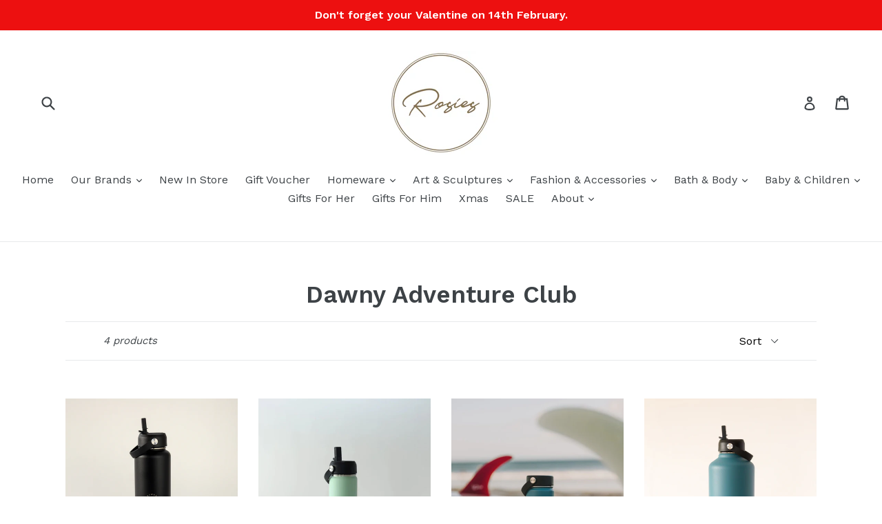

--- FILE ---
content_type: text/html; charset=utf-8
request_url: https://rosiesgifts.nz/collections/dawny-adventure-club-1
body_size: 29976
content:
<!doctype html>
<!--[if IE 9]> <html class="ie9 no-js" lang="en"> <![endif]-->
<!--[if (gt IE 9)|!(IE)]><!--> <html class="no-js" lang="en"> <!--<![endif]-->
<head>

<!-- Google tag (gtag.js) -->
<script async src="https://www.googletagmanager.com/gtag/js?id=G-P9JSVJLK49"></script>
<script>
  window.dataLayer = window.dataLayer || [];
  function gtag(){dataLayer.push(arguments);}
  gtag('js', new Date());

  gtag('config', 'G-P9JSVJLK49');
</script>

  <meta charset="utf-8">
  <meta http-equiv="X-UA-Compatible" content="IE=edge,chrome=1">
  <meta name="viewport" content="width=device-width,initial-scale=1">
  <meta name="theme-color" content="#7796a8">
  <link rel="canonical" href="https://rosiesgifts.nz/collections/dawny-adventure-club-1">

  

  
  <title>
    Dawny Adventure Club
    
    
    
      &ndash; Rosies Gifts
    
  </title>

  

  <!-- /snippets/social-meta-tags.liquid -->
<meta property="og:site_name" content="Rosies Gifts">
<meta property="og:url" content="https://rosiesgifts.nz/collections/dawny-adventure-club-1">
<meta property="og:title" content="Dawny Adventure Club">
<meta property="og:type" content="website">
<meta property="og:description" content="Rosie's Gift Shop & Homeware Store in Mosgiel, Dunedin is a treasure trove of beautiful gifts and homeware supplies.  Catering for occasions such as new baby, birthdays, anniversaries and graduations.  Home made fudge, exquisite jewellery, quality fragrances such as candles, diffusers and children's gifts.">


<meta name="twitter:site" content="@">
<meta name="twitter:card" content="summary_large_image">
<meta name="twitter:title" content="Dawny Adventure Club">
<meta name="twitter:description" content="Rosie's Gift Shop & Homeware Store in Mosgiel, Dunedin is a treasure trove of beautiful gifts and homeware supplies.  Catering for occasions such as new baby, birthdays, anniversaries and graduations.  Home made fudge, exquisite jewellery, quality fragrances such as candles, diffusers and children's gifts.">


  <link href="//rosiesgifts.nz/cdn/shop/t/9/assets/theme.scss.css?v=76511304351261377631696472133" rel="stylesheet" type="text/css" media="all" />
  

  <link href="//fonts.googleapis.com/css?family=Work+Sans:400,700" rel="stylesheet" type="text/css" media="all" />


  

    <link href="//fonts.googleapis.com/css?family=Work+Sans:600" rel="stylesheet" type="text/css" media="all" />
  



  <script>
    var theme = {
      strings: {
        addToCart: "Add to cart",
        soldOut: "Sold out",
        unavailable: "Unavailable",
        showMore: "Show More",
        showLess: "Show Less"
      },
      moneyFormat: "${{amount}}"
    }

    document.documentElement.className = document.documentElement.className.replace('no-js', 'js');
  </script>

  <!--[if (lte IE 9) ]><script src="//rosiesgifts.nz/cdn/shop/t/9/assets/match-media.min.js?v=22265819453975888031650870049" type="text/javascript"></script><![endif]-->

  

  <!--[if (gt IE 9)|!(IE)]><!--><script src="//rosiesgifts.nz/cdn/shop/t/9/assets/vendor.js?v=136118274122071307521650870051" defer="defer"></script><!--<![endif]-->
  <!--[if lte IE 9]><script src="//rosiesgifts.nz/cdn/shop/t/9/assets/vendor.js?v=136118274122071307521650870051"></script><![endif]-->

  <!--[if (gt IE 9)|!(IE)]><!--><script src="//rosiesgifts.nz/cdn/shop/t/9/assets/theme.js?v=157915646904488482801650870050" defer="defer"></script><!--<![endif]-->
  <!--[if lte IE 9]><script src="//rosiesgifts.nz/cdn/shop/t/9/assets/theme.js?v=157915646904488482801650870050"></script><![endif]-->

  <script>window.performance && window.performance.mark && window.performance.mark('shopify.content_for_header.start');</script><meta id="shopify-digital-wallet" name="shopify-digital-wallet" content="/19166029/digital_wallets/dialog">
<meta name="shopify-checkout-api-token" content="0fee876bff86c036a0632e605f546ddf">
<link rel="alternate" type="application/atom+xml" title="Feed" href="/collections/dawny-adventure-club-1.atom" />
<link rel="alternate" type="application/json+oembed" href="https://rosiesgifts.nz/collections/dawny-adventure-club-1.oembed">
<script async="async" src="/checkouts/internal/preloads.js?locale=en-NZ"></script>
<link rel="preconnect" href="https://shop.app" crossorigin="anonymous">
<script async="async" src="https://shop.app/checkouts/internal/preloads.js?locale=en-NZ&shop_id=19166029" crossorigin="anonymous"></script>
<script id="apple-pay-shop-capabilities" type="application/json">{"shopId":19166029,"countryCode":"NZ","currencyCode":"NZD","merchantCapabilities":["supports3DS"],"merchantId":"gid:\/\/shopify\/Shop\/19166029","merchantName":"Rosies Gifts","requiredBillingContactFields":["postalAddress","email","phone"],"requiredShippingContactFields":["postalAddress","email","phone"],"shippingType":"shipping","supportedNetworks":["visa","masterCard"],"total":{"type":"pending","label":"Rosies Gifts","amount":"1.00"},"shopifyPaymentsEnabled":true,"supportsSubscriptions":true}</script>
<script id="shopify-features" type="application/json">{"accessToken":"0fee876bff86c036a0632e605f546ddf","betas":["rich-media-storefront-analytics"],"domain":"rosiesgifts.nz","predictiveSearch":true,"shopId":19166029,"locale":"en"}</script>
<script>var Shopify = Shopify || {};
Shopify.shop = "rosies-gifts-homeware.myshopify.com";
Shopify.locale = "en";
Shopify.currency = {"active":"NZD","rate":"1.0"};
Shopify.country = "NZ";
Shopify.theme = {"name":"Copy of Debut with laybuy","id":123016380458,"schema_name":"Debut","schema_version":"1.1.3","theme_store_id":796,"role":"main"};
Shopify.theme.handle = "null";
Shopify.theme.style = {"id":null,"handle":null};
Shopify.cdnHost = "rosiesgifts.nz/cdn";
Shopify.routes = Shopify.routes || {};
Shopify.routes.root = "/";</script>
<script type="module">!function(o){(o.Shopify=o.Shopify||{}).modules=!0}(window);</script>
<script>!function(o){function n(){var o=[];function n(){o.push(Array.prototype.slice.apply(arguments))}return n.q=o,n}var t=o.Shopify=o.Shopify||{};t.loadFeatures=n(),t.autoloadFeatures=n()}(window);</script>
<script>
  window.ShopifyPay = window.ShopifyPay || {};
  window.ShopifyPay.apiHost = "shop.app\/pay";
  window.ShopifyPay.redirectState = null;
</script>
<script id="shop-js-analytics" type="application/json">{"pageType":"collection"}</script>
<script defer="defer" async type="module" src="//rosiesgifts.nz/cdn/shopifycloud/shop-js/modules/v2/client.init-shop-cart-sync_BN7fPSNr.en.esm.js"></script>
<script defer="defer" async type="module" src="//rosiesgifts.nz/cdn/shopifycloud/shop-js/modules/v2/chunk.common_Cbph3Kss.esm.js"></script>
<script defer="defer" async type="module" src="//rosiesgifts.nz/cdn/shopifycloud/shop-js/modules/v2/chunk.modal_DKumMAJ1.esm.js"></script>
<script type="module">
  await import("//rosiesgifts.nz/cdn/shopifycloud/shop-js/modules/v2/client.init-shop-cart-sync_BN7fPSNr.en.esm.js");
await import("//rosiesgifts.nz/cdn/shopifycloud/shop-js/modules/v2/chunk.common_Cbph3Kss.esm.js");
await import("//rosiesgifts.nz/cdn/shopifycloud/shop-js/modules/v2/chunk.modal_DKumMAJ1.esm.js");

  window.Shopify.SignInWithShop?.initShopCartSync?.({"fedCMEnabled":true,"windoidEnabled":true});

</script>
<script>
  window.Shopify = window.Shopify || {};
  if (!window.Shopify.featureAssets) window.Shopify.featureAssets = {};
  window.Shopify.featureAssets['shop-js'] = {"shop-cart-sync":["modules/v2/client.shop-cart-sync_CJVUk8Jm.en.esm.js","modules/v2/chunk.common_Cbph3Kss.esm.js","modules/v2/chunk.modal_DKumMAJ1.esm.js"],"init-fed-cm":["modules/v2/client.init-fed-cm_7Fvt41F4.en.esm.js","modules/v2/chunk.common_Cbph3Kss.esm.js","modules/v2/chunk.modal_DKumMAJ1.esm.js"],"init-shop-email-lookup-coordinator":["modules/v2/client.init-shop-email-lookup-coordinator_Cc088_bR.en.esm.js","modules/v2/chunk.common_Cbph3Kss.esm.js","modules/v2/chunk.modal_DKumMAJ1.esm.js"],"init-windoid":["modules/v2/client.init-windoid_hPopwJRj.en.esm.js","modules/v2/chunk.common_Cbph3Kss.esm.js","modules/v2/chunk.modal_DKumMAJ1.esm.js"],"shop-button":["modules/v2/client.shop-button_B0jaPSNF.en.esm.js","modules/v2/chunk.common_Cbph3Kss.esm.js","modules/v2/chunk.modal_DKumMAJ1.esm.js"],"shop-cash-offers":["modules/v2/client.shop-cash-offers_DPIskqss.en.esm.js","modules/v2/chunk.common_Cbph3Kss.esm.js","modules/v2/chunk.modal_DKumMAJ1.esm.js"],"shop-toast-manager":["modules/v2/client.shop-toast-manager_CK7RT69O.en.esm.js","modules/v2/chunk.common_Cbph3Kss.esm.js","modules/v2/chunk.modal_DKumMAJ1.esm.js"],"init-shop-cart-sync":["modules/v2/client.init-shop-cart-sync_BN7fPSNr.en.esm.js","modules/v2/chunk.common_Cbph3Kss.esm.js","modules/v2/chunk.modal_DKumMAJ1.esm.js"],"init-customer-accounts-sign-up":["modules/v2/client.init-customer-accounts-sign-up_CfPf4CXf.en.esm.js","modules/v2/client.shop-login-button_DeIztwXF.en.esm.js","modules/v2/chunk.common_Cbph3Kss.esm.js","modules/v2/chunk.modal_DKumMAJ1.esm.js"],"pay-button":["modules/v2/client.pay-button_CgIwFSYN.en.esm.js","modules/v2/chunk.common_Cbph3Kss.esm.js","modules/v2/chunk.modal_DKumMAJ1.esm.js"],"init-customer-accounts":["modules/v2/client.init-customer-accounts_DQ3x16JI.en.esm.js","modules/v2/client.shop-login-button_DeIztwXF.en.esm.js","modules/v2/chunk.common_Cbph3Kss.esm.js","modules/v2/chunk.modal_DKumMAJ1.esm.js"],"avatar":["modules/v2/client.avatar_BTnouDA3.en.esm.js"],"init-shop-for-new-customer-accounts":["modules/v2/client.init-shop-for-new-customer-accounts_CsZy_esa.en.esm.js","modules/v2/client.shop-login-button_DeIztwXF.en.esm.js","modules/v2/chunk.common_Cbph3Kss.esm.js","modules/v2/chunk.modal_DKumMAJ1.esm.js"],"shop-follow-button":["modules/v2/client.shop-follow-button_BRMJjgGd.en.esm.js","modules/v2/chunk.common_Cbph3Kss.esm.js","modules/v2/chunk.modal_DKumMAJ1.esm.js"],"checkout-modal":["modules/v2/client.checkout-modal_B9Drz_yf.en.esm.js","modules/v2/chunk.common_Cbph3Kss.esm.js","modules/v2/chunk.modal_DKumMAJ1.esm.js"],"shop-login-button":["modules/v2/client.shop-login-button_DeIztwXF.en.esm.js","modules/v2/chunk.common_Cbph3Kss.esm.js","modules/v2/chunk.modal_DKumMAJ1.esm.js"],"lead-capture":["modules/v2/client.lead-capture_DXYzFM3R.en.esm.js","modules/v2/chunk.common_Cbph3Kss.esm.js","modules/v2/chunk.modal_DKumMAJ1.esm.js"],"shop-login":["modules/v2/client.shop-login_CA5pJqmO.en.esm.js","modules/v2/chunk.common_Cbph3Kss.esm.js","modules/v2/chunk.modal_DKumMAJ1.esm.js"],"payment-terms":["modules/v2/client.payment-terms_BxzfvcZJ.en.esm.js","modules/v2/chunk.common_Cbph3Kss.esm.js","modules/v2/chunk.modal_DKumMAJ1.esm.js"]};
</script>
<script id="__st">var __st={"a":19166029,"offset":46800,"reqid":"558b2a91-2596-4815-8850-879fdbb1efd9-1769784151","pageurl":"rosiesgifts.nz\/collections\/dawny-adventure-club-1","u":"53ff8e000724","p":"collection","rtyp":"collection","rid":273044176938};</script>
<script>window.ShopifyPaypalV4VisibilityTracking = true;</script>
<script id="captcha-bootstrap">!function(){'use strict';const t='contact',e='account',n='new_comment',o=[[t,t],['blogs',n],['comments',n],[t,'customer']],c=[[e,'customer_login'],[e,'guest_login'],[e,'recover_customer_password'],[e,'create_customer']],r=t=>t.map((([t,e])=>`form[action*='/${t}']:not([data-nocaptcha='true']) input[name='form_type'][value='${e}']`)).join(','),a=t=>()=>t?[...document.querySelectorAll(t)].map((t=>t.form)):[];function s(){const t=[...o],e=r(t);return a(e)}const i='password',u='form_key',d=['recaptcha-v3-token','g-recaptcha-response','h-captcha-response',i],f=()=>{try{return window.sessionStorage}catch{return}},m='__shopify_v',_=t=>t.elements[u];function p(t,e,n=!1){try{const o=window.sessionStorage,c=JSON.parse(o.getItem(e)),{data:r}=function(t){const{data:e,action:n}=t;return t[m]||n?{data:e,action:n}:{data:t,action:n}}(c);for(const[e,n]of Object.entries(r))t.elements[e]&&(t.elements[e].value=n);n&&o.removeItem(e)}catch(o){console.error('form repopulation failed',{error:o})}}const l='form_type',E='cptcha';function T(t){t.dataset[E]=!0}const w=window,h=w.document,L='Shopify',v='ce_forms',y='captcha';let A=!1;((t,e)=>{const n=(g='f06e6c50-85a8-45c8-87d0-21a2b65856fe',I='https://cdn.shopify.com/shopifycloud/storefront-forms-hcaptcha/ce_storefront_forms_captcha_hcaptcha.v1.5.2.iife.js',D={infoText:'Protected by hCaptcha',privacyText:'Privacy',termsText:'Terms'},(t,e,n)=>{const o=w[L][v],c=o.bindForm;if(c)return c(t,g,e,D).then(n);var r;o.q.push([[t,g,e,D],n]),r=I,A||(h.body.append(Object.assign(h.createElement('script'),{id:'captcha-provider',async:!0,src:r})),A=!0)});var g,I,D;w[L]=w[L]||{},w[L][v]=w[L][v]||{},w[L][v].q=[],w[L][y]=w[L][y]||{},w[L][y].protect=function(t,e){n(t,void 0,e),T(t)},Object.freeze(w[L][y]),function(t,e,n,w,h,L){const[v,y,A,g]=function(t,e,n){const i=e?o:[],u=t?c:[],d=[...i,...u],f=r(d),m=r(i),_=r(d.filter((([t,e])=>n.includes(e))));return[a(f),a(m),a(_),s()]}(w,h,L),I=t=>{const e=t.target;return e instanceof HTMLFormElement?e:e&&e.form},D=t=>v().includes(t);t.addEventListener('submit',(t=>{const e=I(t);if(!e)return;const n=D(e)&&!e.dataset.hcaptchaBound&&!e.dataset.recaptchaBound,o=_(e),c=g().includes(e)&&(!o||!o.value);(n||c)&&t.preventDefault(),c&&!n&&(function(t){try{if(!f())return;!function(t){const e=f();if(!e)return;const n=_(t);if(!n)return;const o=n.value;o&&e.removeItem(o)}(t);const e=Array.from(Array(32),(()=>Math.random().toString(36)[2])).join('');!function(t,e){_(t)||t.append(Object.assign(document.createElement('input'),{type:'hidden',name:u})),t.elements[u].value=e}(t,e),function(t,e){const n=f();if(!n)return;const o=[...t.querySelectorAll(`input[type='${i}']`)].map((({name:t})=>t)),c=[...d,...o],r={};for(const[a,s]of new FormData(t).entries())c.includes(a)||(r[a]=s);n.setItem(e,JSON.stringify({[m]:1,action:t.action,data:r}))}(t,e)}catch(e){console.error('failed to persist form',e)}}(e),e.submit())}));const S=(t,e)=>{t&&!t.dataset[E]&&(n(t,e.some((e=>e===t))),T(t))};for(const o of['focusin','change'])t.addEventListener(o,(t=>{const e=I(t);D(e)&&S(e,y())}));const B=e.get('form_key'),M=e.get(l),P=B&&M;t.addEventListener('DOMContentLoaded',(()=>{const t=y();if(P)for(const e of t)e.elements[l].value===M&&p(e,B);[...new Set([...A(),...v().filter((t=>'true'===t.dataset.shopifyCaptcha))])].forEach((e=>S(e,t)))}))}(h,new URLSearchParams(w.location.search),n,t,e,['guest_login'])})(!0,!0)}();</script>
<script integrity="sha256-4kQ18oKyAcykRKYeNunJcIwy7WH5gtpwJnB7kiuLZ1E=" data-source-attribution="shopify.loadfeatures" defer="defer" src="//rosiesgifts.nz/cdn/shopifycloud/storefront/assets/storefront/load_feature-a0a9edcb.js" crossorigin="anonymous"></script>
<script crossorigin="anonymous" defer="defer" src="//rosiesgifts.nz/cdn/shopifycloud/storefront/assets/shopify_pay/storefront-65b4c6d7.js?v=20250812"></script>
<script data-source-attribution="shopify.dynamic_checkout.dynamic.init">var Shopify=Shopify||{};Shopify.PaymentButton=Shopify.PaymentButton||{isStorefrontPortableWallets:!0,init:function(){window.Shopify.PaymentButton.init=function(){};var t=document.createElement("script");t.src="https://rosiesgifts.nz/cdn/shopifycloud/portable-wallets/latest/portable-wallets.en.js",t.type="module",document.head.appendChild(t)}};
</script>
<script data-source-attribution="shopify.dynamic_checkout.buyer_consent">
  function portableWalletsHideBuyerConsent(e){var t=document.getElementById("shopify-buyer-consent"),n=document.getElementById("shopify-subscription-policy-button");t&&n&&(t.classList.add("hidden"),t.setAttribute("aria-hidden","true"),n.removeEventListener("click",e))}function portableWalletsShowBuyerConsent(e){var t=document.getElementById("shopify-buyer-consent"),n=document.getElementById("shopify-subscription-policy-button");t&&n&&(t.classList.remove("hidden"),t.removeAttribute("aria-hidden"),n.addEventListener("click",e))}window.Shopify?.PaymentButton&&(window.Shopify.PaymentButton.hideBuyerConsent=portableWalletsHideBuyerConsent,window.Shopify.PaymentButton.showBuyerConsent=portableWalletsShowBuyerConsent);
</script>
<script data-source-attribution="shopify.dynamic_checkout.cart.bootstrap">document.addEventListener("DOMContentLoaded",(function(){function t(){return document.querySelector("shopify-accelerated-checkout-cart, shopify-accelerated-checkout")}if(t())Shopify.PaymentButton.init();else{new MutationObserver((function(e,n){t()&&(Shopify.PaymentButton.init(),n.disconnect())})).observe(document.body,{childList:!0,subtree:!0})}}));
</script>
<link id="shopify-accelerated-checkout-styles" rel="stylesheet" media="screen" href="https://rosiesgifts.nz/cdn/shopifycloud/portable-wallets/latest/accelerated-checkout-backwards-compat.css" crossorigin="anonymous">
<style id="shopify-accelerated-checkout-cart">
        #shopify-buyer-consent {
  margin-top: 1em;
  display: inline-block;
  width: 100%;
}

#shopify-buyer-consent.hidden {
  display: none;
}

#shopify-subscription-policy-button {
  background: none;
  border: none;
  padding: 0;
  text-decoration: underline;
  font-size: inherit;
  cursor: pointer;
}

#shopify-subscription-policy-button::before {
  box-shadow: none;
}

      </style>

<script>window.performance && window.performance.mark && window.performance.mark('shopify.content_for_header.end');</script>
<style>
.laybuy-paragraph {
  margin-top    : 2em;
  display       : -webkit-flex;
  display       : -ms-flexbox;
  display       : flex;
  flex-wrap     : wrap;
  align-items   : center;
  font-size     : 1rem;
  letter-spacing: .05rem;
  line-height   : 2em;
  color         : #000;
  text-transform: none;
}
.laybuy-paragraph .laybuy-logo-and-text {
  display: flex;
  align-items: center;
}
.laybuy-paragraph .laybuy-link-inner {
  text-decoration: unset;
  white-space: nowrap;
  padding-left: 5px;
}
@media (max-width: 450px) {
  .laybuy-paragraph {
    justify-content: center;
  }
}
.laybuy-paragraph > * {
  margin-right: 0.25em;
}
.laybuy-paragraph span.laybuy-money {
  font-weight: 600 !important;
}
.laybuy-paragraph img#laybuy-logo {
  height: 14px;
}
.laybuy-paragraph img#laybuy-logo.small {
  height: 14px;
}
.laybuy-paragraph img#laybuy-logo.medium {
  height: 16px;
}
.laybuy-paragraph img#laybuy-logo.large {
  height: 18px;
}
.laybuy-paragraph.hide {
  display: none;
}
.laybuy-paragraph .laybuy-text2,
.laybuy-paragraph .max-instalment-price {
    display: none;
}
.laybuy-paragraph.over .laybuy-text2,
.laybuy-paragraph.over .max-instalment-price {
    display: inline-block;
}
#laybuy-popup-wrapper {
  position: fixed;
  display : none;
  z-index : 999999999;
  left    : 0;
  top     : 0;
  right   : 0;
  bottom  : 0;
  overflow: auto;
}
#laybuy-popup-outer {
  display                : -webkit-flex;
  display                : -ms-flexbox;
  display                : flex;
  -webkit-justify-content: center;
  -ms-flex-pack          : center;
  justify-content        : center;
  -webkit-align-content  : center;
  -ms-flex-line-pack     : center;
  align-content          : center;
  -webkit-align-items    : center;
  -ms-flex-align         : center;
  align-items            : center;
  width                  : 100%;
  min-height             : 100%;
  background-color       : rgba(0, 0, 0, 0.3);
}
#laybuy-popup-inner {
  width        : 90vw;
  max-width    : 620px;
  height       : 482px;
  position     : relative;
  border-radius: 0.65em;
}
#laybuy-popup-inner > iframe {
  width     : 100%;
  height    : calc(100% + 3.2em);
  background: transparent;
  border    : 0;
}
@media screen and (max-width: 545px) {
  #laybuy-popup-inner {
    height: 800px;
    margin: 2em 0 0;
  }
}
</style><script type="text/javascript">
var LBConfigs = window.LBConfigs || {};
LBConfigs.product = {
    enable: 1,
    selector: '.product-single__price',
    inject: 0,
    inject_pos: 0,
    productData: null,
    variantID: null
};
LBConfigs.cart = {
    enable: 1,
    selector: 'div.grid__item.text-right.small--text-center > div.cart__shipping',
    inject: 0,
    inject_pos: 0,
};
LBConfigs.collection = {
    enable: 1,
    selector: '',
    inject: 0,
    inject_pos: 0,};
LBConfigs.logo_class = {"cart": "medium", "collection": "medium", "product": "medium"};
LBConfigs.onlinePopup = 1;
LBConfigs.style = {"color": "#000000", "font-size": "12px", "justify-content": "flex-start", "letter-spacing": "0rem", "line-height": "1.5em", "margin-top": "1em"};
LBConfigs.icons = {
    showAll: 0,
    selector: 'div.site-footer__payment-icons > ul.payment-icons.list--inline',
    inject: 0,
    class: '',
};
LBConfigs.popup = {
    enable: 0,
    delay: 5000,
    position: 'side left'
};
LBConfigs.shop = {
    logo_html: '<img src="https://www.laybuy.com/assets/laybuy-logo-small.svg" id="laybuy-logo" alt="Laybuy" class="small">',
    currency: "NZD",
    texts: {
        "global": {
            "product_line_2": " with ",
            "product_line_3": " today & 5 weekly interest-free payments of ",
            "collection_line_2": " with ",
            "collection_line_3": " today & 5 weekly interest-free payments of ",
            "cart_line_2": " with ",
            "cart_line_3": " today & 5 weekly interest-free payments of ",
        },
        "standard": {
            "product_line_1": "or 6 weekly interest-free payments from ",
            "collection_line_1": "or 6 weekly interest-free payments from ",
            "cart_line_1": "or 6 weekly interest-free payments from ",
        },
        "over": {
            "product_line_1": "or from ",
            "collection_line_1": "or from ",
            "cart_line_1": "or from ",
        }
    }
};
LBConfigs.currencies = [
  {iso_code: 'AUD', symbol: '$', max: 120000 },
  {iso_code: 'NZD', symbol: '$', max: 150000 },
  {iso_code: 'GBP', symbol: '£', max: 72000 },
  {iso_code: 'USD', symbol: '$', max: 24000 }
];
(LBConfigs.init || function() {
    document.addEventListener('DOMContentLoaded', function() {
        let script = document.createElement('script');
        script.onload = function () {
            LaybuyHelper.run(window.LBConfigs)
        };
        script.src = '//rosiesgifts.nz/cdn/shop/t/9/assets/laybuy-helper.js?v=143970230075220740491650870048';
        document.head.appendChild(script);
    })
})();
</script>
<meta name="google-site-verification" content="06hEri4pUZt5gzm6JZdd6hyCouMvactGp8OIubjm3ug" />
<meta property="og:image" content="https://cdn.shopify.com/s/files/1/1916/6029/files/customcolor_logo_customcolor_background.png?height=628&pad_color=ffffff&v=1659327629&width=1200" />
<meta property="og:image:secure_url" content="https://cdn.shopify.com/s/files/1/1916/6029/files/customcolor_logo_customcolor_background.png?height=628&pad_color=ffffff&v=1659327629&width=1200" />
<meta property="og:image:width" content="1200" />
<meta property="og:image:height" content="628" />
<link href="https://monorail-edge.shopifysvc.com" rel="dns-prefetch">
<script>(function(){if ("sendBeacon" in navigator && "performance" in window) {try {var session_token_from_headers = performance.getEntriesByType('navigation')[0].serverTiming.find(x => x.name == '_s').description;} catch {var session_token_from_headers = undefined;}var session_cookie_matches = document.cookie.match(/_shopify_s=([^;]*)/);var session_token_from_cookie = session_cookie_matches && session_cookie_matches.length === 2 ? session_cookie_matches[1] : "";var session_token = session_token_from_headers || session_token_from_cookie || "";function handle_abandonment_event(e) {var entries = performance.getEntries().filter(function(entry) {return /monorail-edge.shopifysvc.com/.test(entry.name);});if (!window.abandonment_tracked && entries.length === 0) {window.abandonment_tracked = true;var currentMs = Date.now();var navigation_start = performance.timing.navigationStart;var payload = {shop_id: 19166029,url: window.location.href,navigation_start,duration: currentMs - navigation_start,session_token,page_type: "collection"};window.navigator.sendBeacon("https://monorail-edge.shopifysvc.com/v1/produce", JSON.stringify({schema_id: "online_store_buyer_site_abandonment/1.1",payload: payload,metadata: {event_created_at_ms: currentMs,event_sent_at_ms: currentMs}}));}}window.addEventListener('pagehide', handle_abandonment_event);}}());</script>
<script id="web-pixels-manager-setup">(function e(e,d,r,n,o){if(void 0===o&&(o={}),!Boolean(null===(a=null===(i=window.Shopify)||void 0===i?void 0:i.analytics)||void 0===a?void 0:a.replayQueue)){var i,a;window.Shopify=window.Shopify||{};var t=window.Shopify;t.analytics=t.analytics||{};var s=t.analytics;s.replayQueue=[],s.publish=function(e,d,r){return s.replayQueue.push([e,d,r]),!0};try{self.performance.mark("wpm:start")}catch(e){}var l=function(){var e={modern:/Edge?\/(1{2}[4-9]|1[2-9]\d|[2-9]\d{2}|\d{4,})\.\d+(\.\d+|)|Firefox\/(1{2}[4-9]|1[2-9]\d|[2-9]\d{2}|\d{4,})\.\d+(\.\d+|)|Chrom(ium|e)\/(9{2}|\d{3,})\.\d+(\.\d+|)|(Maci|X1{2}).+ Version\/(15\.\d+|(1[6-9]|[2-9]\d|\d{3,})\.\d+)([,.]\d+|)( \(\w+\)|)( Mobile\/\w+|) Safari\/|Chrome.+OPR\/(9{2}|\d{3,})\.\d+\.\d+|(CPU[ +]OS|iPhone[ +]OS|CPU[ +]iPhone|CPU IPhone OS|CPU iPad OS)[ +]+(15[._]\d+|(1[6-9]|[2-9]\d|\d{3,})[._]\d+)([._]\d+|)|Android:?[ /-](13[3-9]|1[4-9]\d|[2-9]\d{2}|\d{4,})(\.\d+|)(\.\d+|)|Android.+Firefox\/(13[5-9]|1[4-9]\d|[2-9]\d{2}|\d{4,})\.\d+(\.\d+|)|Android.+Chrom(ium|e)\/(13[3-9]|1[4-9]\d|[2-9]\d{2}|\d{4,})\.\d+(\.\d+|)|SamsungBrowser\/([2-9]\d|\d{3,})\.\d+/,legacy:/Edge?\/(1[6-9]|[2-9]\d|\d{3,})\.\d+(\.\d+|)|Firefox\/(5[4-9]|[6-9]\d|\d{3,})\.\d+(\.\d+|)|Chrom(ium|e)\/(5[1-9]|[6-9]\d|\d{3,})\.\d+(\.\d+|)([\d.]+$|.*Safari\/(?![\d.]+ Edge\/[\d.]+$))|(Maci|X1{2}).+ Version\/(10\.\d+|(1[1-9]|[2-9]\d|\d{3,})\.\d+)([,.]\d+|)( \(\w+\)|)( Mobile\/\w+|) Safari\/|Chrome.+OPR\/(3[89]|[4-9]\d|\d{3,})\.\d+\.\d+|(CPU[ +]OS|iPhone[ +]OS|CPU[ +]iPhone|CPU IPhone OS|CPU iPad OS)[ +]+(10[._]\d+|(1[1-9]|[2-9]\d|\d{3,})[._]\d+)([._]\d+|)|Android:?[ /-](13[3-9]|1[4-9]\d|[2-9]\d{2}|\d{4,})(\.\d+|)(\.\d+|)|Mobile Safari.+OPR\/([89]\d|\d{3,})\.\d+\.\d+|Android.+Firefox\/(13[5-9]|1[4-9]\d|[2-9]\d{2}|\d{4,})\.\d+(\.\d+|)|Android.+Chrom(ium|e)\/(13[3-9]|1[4-9]\d|[2-9]\d{2}|\d{4,})\.\d+(\.\d+|)|Android.+(UC? ?Browser|UCWEB|U3)[ /]?(15\.([5-9]|\d{2,})|(1[6-9]|[2-9]\d|\d{3,})\.\d+)\.\d+|SamsungBrowser\/(5\.\d+|([6-9]|\d{2,})\.\d+)|Android.+MQ{2}Browser\/(14(\.(9|\d{2,})|)|(1[5-9]|[2-9]\d|\d{3,})(\.\d+|))(\.\d+|)|K[Aa][Ii]OS\/(3\.\d+|([4-9]|\d{2,})\.\d+)(\.\d+|)/},d=e.modern,r=e.legacy,n=navigator.userAgent;return n.match(d)?"modern":n.match(r)?"legacy":"unknown"}(),u="modern"===l?"modern":"legacy",c=(null!=n?n:{modern:"",legacy:""})[u],f=function(e){return[e.baseUrl,"/wpm","/b",e.hashVersion,"modern"===e.buildTarget?"m":"l",".js"].join("")}({baseUrl:d,hashVersion:r,buildTarget:u}),m=function(e){var d=e.version,r=e.bundleTarget,n=e.surface,o=e.pageUrl,i=e.monorailEndpoint;return{emit:function(e){var a=e.status,t=e.errorMsg,s=(new Date).getTime(),l=JSON.stringify({metadata:{event_sent_at_ms:s},events:[{schema_id:"web_pixels_manager_load/3.1",payload:{version:d,bundle_target:r,page_url:o,status:a,surface:n,error_msg:t},metadata:{event_created_at_ms:s}}]});if(!i)return console&&console.warn&&console.warn("[Web Pixels Manager] No Monorail endpoint provided, skipping logging."),!1;try{return self.navigator.sendBeacon.bind(self.navigator)(i,l)}catch(e){}var u=new XMLHttpRequest;try{return u.open("POST",i,!0),u.setRequestHeader("Content-Type","text/plain"),u.send(l),!0}catch(e){return console&&console.warn&&console.warn("[Web Pixels Manager] Got an unhandled error while logging to Monorail."),!1}}}}({version:r,bundleTarget:l,surface:e.surface,pageUrl:self.location.href,monorailEndpoint:e.monorailEndpoint});try{o.browserTarget=l,function(e){var d=e.src,r=e.async,n=void 0===r||r,o=e.onload,i=e.onerror,a=e.sri,t=e.scriptDataAttributes,s=void 0===t?{}:t,l=document.createElement("script"),u=document.querySelector("head"),c=document.querySelector("body");if(l.async=n,l.src=d,a&&(l.integrity=a,l.crossOrigin="anonymous"),s)for(var f in s)if(Object.prototype.hasOwnProperty.call(s,f))try{l.dataset[f]=s[f]}catch(e){}if(o&&l.addEventListener("load",o),i&&l.addEventListener("error",i),u)u.appendChild(l);else{if(!c)throw new Error("Did not find a head or body element to append the script");c.appendChild(l)}}({src:f,async:!0,onload:function(){if(!function(){var e,d;return Boolean(null===(d=null===(e=window.Shopify)||void 0===e?void 0:e.analytics)||void 0===d?void 0:d.initialized)}()){var d=window.webPixelsManager.init(e)||void 0;if(d){var r=window.Shopify.analytics;r.replayQueue.forEach((function(e){var r=e[0],n=e[1],o=e[2];d.publishCustomEvent(r,n,o)})),r.replayQueue=[],r.publish=d.publishCustomEvent,r.visitor=d.visitor,r.initialized=!0}}},onerror:function(){return m.emit({status:"failed",errorMsg:"".concat(f," has failed to load")})},sri:function(e){var d=/^sha384-[A-Za-z0-9+/=]+$/;return"string"==typeof e&&d.test(e)}(c)?c:"",scriptDataAttributes:o}),m.emit({status:"loading"})}catch(e){m.emit({status:"failed",errorMsg:(null==e?void 0:e.message)||"Unknown error"})}}})({shopId: 19166029,storefrontBaseUrl: "https://rosiesgifts.nz",extensionsBaseUrl: "https://extensions.shopifycdn.com/cdn/shopifycloud/web-pixels-manager",monorailEndpoint: "https://monorail-edge.shopifysvc.com/unstable/produce_batch",surface: "storefront-renderer",enabledBetaFlags: ["2dca8a86"],webPixelsConfigList: [{"id":"shopify-app-pixel","configuration":"{}","eventPayloadVersion":"v1","runtimeContext":"STRICT","scriptVersion":"0450","apiClientId":"shopify-pixel","type":"APP","privacyPurposes":["ANALYTICS","MARKETING"]},{"id":"shopify-custom-pixel","eventPayloadVersion":"v1","runtimeContext":"LAX","scriptVersion":"0450","apiClientId":"shopify-pixel","type":"CUSTOM","privacyPurposes":["ANALYTICS","MARKETING"]}],isMerchantRequest: false,initData: {"shop":{"name":"Rosies Gifts","paymentSettings":{"currencyCode":"NZD"},"myshopifyDomain":"rosies-gifts-homeware.myshopify.com","countryCode":"NZ","storefrontUrl":"https:\/\/rosiesgifts.nz"},"customer":null,"cart":null,"checkout":null,"productVariants":[],"purchasingCompany":null},},"https://rosiesgifts.nz/cdn","1d2a099fw23dfb22ep557258f5m7a2edbae",{"modern":"","legacy":""},{"shopId":"19166029","storefrontBaseUrl":"https:\/\/rosiesgifts.nz","extensionBaseUrl":"https:\/\/extensions.shopifycdn.com\/cdn\/shopifycloud\/web-pixels-manager","surface":"storefront-renderer","enabledBetaFlags":"[\"2dca8a86\"]","isMerchantRequest":"false","hashVersion":"1d2a099fw23dfb22ep557258f5m7a2edbae","publish":"custom","events":"[[\"page_viewed\",{}],[\"collection_viewed\",{\"collection\":{\"id\":\"273044176938\",\"title\":\"Dawny Adventure Club\",\"productVariants\":[{\"price\":{\"amount\":64.99,\"currencyCode\":\"NZD\"},\"product\":{\"title\":\"950mL Dawny Cooler\",\"vendor\":\"Dawny Adventure Club\",\"id\":\"6920987312170\",\"untranslatedTitle\":\"950mL Dawny Cooler\",\"url\":\"\/products\/950ml-dawny-cooler\",\"type\":\"Homeware\"},\"id\":\"40498305957930\",\"image\":{\"src\":\"\/\/rosiesgifts.nz\/cdn\/shop\/products\/Black-950ml_Sipper-with-handle2.jpg?v=1676586689\"},\"sku\":\"15686\",\"title\":\"Black\",\"untranslatedTitle\":\"Black\"},{\"price\":{\"amount\":54.99,\"currencyCode\":\"NZD\"},\"product\":{\"title\":\"530ml Dawny Cooler\",\"vendor\":\"Dawny Adventure Club\",\"id\":\"6920987246634\",\"untranslatedTitle\":\"530ml Dawny Cooler\",\"url\":\"\/products\/530ml-dawny-cooler\",\"type\":\"Homeware\"},\"id\":\"40498305466410\",\"image\":{\"src\":\"\/\/rosiesgifts.nz\/cdn\/shop\/products\/Oat530ml_Sipperwithhandle.jpg?v=1688095320\"},\"sku\":\"15677\",\"title\":\"Oat\",\"untranslatedTitle\":\"Oat\"},{\"price\":{\"amount\":44.99,\"currencyCode\":\"NZD\"},\"product\":{\"title\":\"355ml Dawny Cooler\",\"vendor\":\"Dawny Adventure Club\",\"id\":\"6932631224362\",\"untranslatedTitle\":\"355ml Dawny Cooler\",\"url\":\"\/products\/355ml-dawny-cooler\",\"type\":\"Homeware\"},\"id\":\"40536722473002\",\"image\":{\"src\":\"\/\/rosiesgifts.nz\/cdn\/shop\/files\/355mlBlackCupFront_540x_de29b0a3-bd6e-480a-91a4-47f9ef9c951b.webp?v=1719193849\"},\"sku\":\"16712\",\"title\":\"Black\",\"untranslatedTitle\":\"Black\"},{\"price\":{\"amount\":84.99,\"currencyCode\":\"NZD\"},\"product\":{\"title\":\"1900ml Dawny Cooler\",\"vendor\":\"Dawny Adventure Club\",\"id\":\"6920987213866\",\"untranslatedTitle\":\"1900ml Dawny Cooler\",\"url\":\"\/products\/1900ml-dawny-cooler\",\"type\":\"Homeware\"},\"id\":\"40498305171498\",\"image\":{\"src\":\"\/\/rosiesgifts.nz\/cdn\/shop\/products\/Black1900ml_Sipperwithhandle.jpg?v=1676587486\"},\"sku\":\"15694\",\"title\":\"Black\",\"untranslatedTitle\":\"Black\"}]}}]]"});</script><script>
  window.ShopifyAnalytics = window.ShopifyAnalytics || {};
  window.ShopifyAnalytics.meta = window.ShopifyAnalytics.meta || {};
  window.ShopifyAnalytics.meta.currency = 'NZD';
  var meta = {"products":[{"id":6920987312170,"gid":"gid:\/\/shopify\/Product\/6920987312170","vendor":"Dawny Adventure Club","type":"Homeware","handle":"950ml-dawny-cooler","variants":[{"id":40498305957930,"price":6499,"name":"950mL Dawny Cooler - Black","public_title":"Black","sku":"15686"},{"id":40498305990698,"price":6499,"name":"950mL Dawny Cooler - Blush","public_title":"Blush","sku":"15687"},{"id":40498306023466,"price":6499,"name":"950mL Dawny Cooler - Dusk","public_title":"Dusk","sku":"15688"},{"id":40498306056234,"price":6499,"name":"950mL Dawny Cooler - Moss","public_title":"Moss","sku":"15689"},{"id":40498306089002,"price":6499,"name":"950mL Dawny Cooler - Oat","public_title":"Oat","sku":"15690"},{"id":40498306121770,"price":6499,"name":"950mL Dawny Cooler - Surf","public_title":"Surf","sku":"15691"},{"id":40498306154538,"price":6499,"name":"950mL Dawny Cooler - White","public_title":"White","sku":"15692"},{"id":40553464332330,"price":6499,"name":"950mL Dawny Cooler - Melon","public_title":"Melon","sku":"17148"},{"id":40588264439850,"price":6499,"name":"950mL Dawny Cooler - Daisy","public_title":"Daisy","sku":"17918"},{"id":42390997663786,"price":6499,"name":"950mL Dawny Cooler - Sangria","public_title":"Sangria","sku":"26004"}],"remote":false},{"id":6920987246634,"gid":"gid:\/\/shopify\/Product\/6920987246634","vendor":"Dawny Adventure Club","type":"Homeware","handle":"530ml-dawny-cooler","variants":[{"id":40498305466410,"price":5499,"name":"530ml Dawny Cooler - Oat","public_title":"Oat","sku":"15677"},{"id":40498305499178,"price":5499,"name":"530ml Dawny Cooler - Black","public_title":"Black","sku":"15678"},{"id":40498305531946,"price":5499,"name":"530ml Dawny Cooler - Blush","public_title":"Blush","sku":"15679"},{"id":40498305597482,"price":5499,"name":"530ml Dawny Cooler - Daisy","public_title":"Daisy","sku":"15680"},{"id":40498305630250,"price":5499,"name":"530ml Dawny Cooler - Dusk","public_title":"Dusk","sku":"15681"},{"id":40498305663018,"price":5499,"name":"530ml Dawny Cooler - Moss","public_title":"Moss","sku":"15682"},{"id":40498305695786,"price":5499,"name":"530ml Dawny Cooler - Surf","public_title":"Surf","sku":"15683"},{"id":40498305728554,"price":5499,"name":"530ml Dawny Cooler - White","public_title":"White","sku":"15684"},{"id":40553464004650,"price":5499,"name":"530ml Dawny Cooler - Melon","public_title":"Melon","sku":"17147"},{"id":42390998548522,"price":5499,"name":"530ml Dawny Cooler - Sangria","public_title":"Sangria","sku":"26005"}],"remote":false},{"id":6932631224362,"gid":"gid:\/\/shopify\/Product\/6932631224362","vendor":"Dawny Adventure Club","type":"Homeware","handle":"355ml-dawny-cooler","variants":[{"id":40536722473002,"price":4499,"name":"355ml Dawny Cooler - Black","public_title":"Black","sku":"16712"},{"id":40536722505770,"price":4499,"name":"355ml Dawny Cooler - Blush","public_title":"Blush","sku":"16713"},{"id":40536722538538,"price":4499,"name":"355ml Dawny Cooler - Dusk","public_title":"Dusk","sku":"16714"},{"id":40536722571306,"price":4499,"name":"355ml Dawny Cooler - Moss","public_title":"Moss","sku":"16715"},{"id":40536722604074,"price":4499,"name":"355ml Dawny Cooler - Oat","public_title":"Oat","sku":"16716"},{"id":40536722636842,"price":4499,"name":"355ml Dawny Cooler - Surf","public_title":"Surf","sku":"16717"},{"id":40536722669610,"price":4499,"name":"355ml Dawny Cooler - White","public_title":"White","sku":"16718"}],"remote":false},{"id":6920987213866,"gid":"gid:\/\/shopify\/Product\/6920987213866","vendor":"Dawny Adventure Club","type":"Homeware","handle":"1900ml-dawny-cooler","variants":[{"id":40498305171498,"price":8499,"name":"1900ml Dawny Cooler - Black","public_title":"Black","sku":"15694"},{"id":40498305204266,"price":8499,"name":"1900ml Dawny Cooler - Blush","public_title":"Blush","sku":"15695"},{"id":40498305237034,"price":8499,"name":"1900ml Dawny Cooler - Daisy","public_title":"Daisy","sku":"15696"},{"id":40498305269802,"price":8499,"name":"1900ml Dawny Cooler - Dusk","public_title":"Dusk","sku":"15697"},{"id":40498305302570,"price":8499,"name":"1900ml Dawny Cooler - Moss","public_title":"Moss","sku":"15698"},{"id":40498305335338,"price":8499,"name":"1900ml Dawny Cooler - Oat","public_title":"Oat","sku":"15699"},{"id":40498305368106,"price":8499,"name":"1900ml Dawny Cooler - Surf","public_title":"Surf","sku":"15700"},{"id":40498305400874,"price":8499,"name":"1900ml Dawny Cooler - White","public_title":"White","sku":"15701"},{"id":40588264636458,"price":8499,"name":"1900ml Dawny Cooler - Melon","public_title":"Melon","sku":"17919"},{"id":42390997303338,"price":8499,"name":"1900ml Dawny Cooler - Sangria","public_title":"Sangria","sku":"26003"}],"remote":false}],"page":{"pageType":"collection","resourceType":"collection","resourceId":273044176938,"requestId":"558b2a91-2596-4815-8850-879fdbb1efd9-1769784151"}};
  for (var attr in meta) {
    window.ShopifyAnalytics.meta[attr] = meta[attr];
  }
</script>
<script class="analytics">
  (function () {
    var customDocumentWrite = function(content) {
      var jquery = null;

      if (window.jQuery) {
        jquery = window.jQuery;
      } else if (window.Checkout && window.Checkout.$) {
        jquery = window.Checkout.$;
      }

      if (jquery) {
        jquery('body').append(content);
      }
    };

    var hasLoggedConversion = function(token) {
      if (token) {
        return document.cookie.indexOf('loggedConversion=' + token) !== -1;
      }
      return false;
    }

    var setCookieIfConversion = function(token) {
      if (token) {
        var twoMonthsFromNow = new Date(Date.now());
        twoMonthsFromNow.setMonth(twoMonthsFromNow.getMonth() + 2);

        document.cookie = 'loggedConversion=' + token + '; expires=' + twoMonthsFromNow;
      }
    }

    var trekkie = window.ShopifyAnalytics.lib = window.trekkie = window.trekkie || [];
    if (trekkie.integrations) {
      return;
    }
    trekkie.methods = [
      'identify',
      'page',
      'ready',
      'track',
      'trackForm',
      'trackLink'
    ];
    trekkie.factory = function(method) {
      return function() {
        var args = Array.prototype.slice.call(arguments);
        args.unshift(method);
        trekkie.push(args);
        return trekkie;
      };
    };
    for (var i = 0; i < trekkie.methods.length; i++) {
      var key = trekkie.methods[i];
      trekkie[key] = trekkie.factory(key);
    }
    trekkie.load = function(config) {
      trekkie.config = config || {};
      trekkie.config.initialDocumentCookie = document.cookie;
      var first = document.getElementsByTagName('script')[0];
      var script = document.createElement('script');
      script.type = 'text/javascript';
      script.onerror = function(e) {
        var scriptFallback = document.createElement('script');
        scriptFallback.type = 'text/javascript';
        scriptFallback.onerror = function(error) {
                var Monorail = {
      produce: function produce(monorailDomain, schemaId, payload) {
        var currentMs = new Date().getTime();
        var event = {
          schema_id: schemaId,
          payload: payload,
          metadata: {
            event_created_at_ms: currentMs,
            event_sent_at_ms: currentMs
          }
        };
        return Monorail.sendRequest("https://" + monorailDomain + "/v1/produce", JSON.stringify(event));
      },
      sendRequest: function sendRequest(endpointUrl, payload) {
        // Try the sendBeacon API
        if (window && window.navigator && typeof window.navigator.sendBeacon === 'function' && typeof window.Blob === 'function' && !Monorail.isIos12()) {
          var blobData = new window.Blob([payload], {
            type: 'text/plain'
          });

          if (window.navigator.sendBeacon(endpointUrl, blobData)) {
            return true;
          } // sendBeacon was not successful

        } // XHR beacon

        var xhr = new XMLHttpRequest();

        try {
          xhr.open('POST', endpointUrl);
          xhr.setRequestHeader('Content-Type', 'text/plain');
          xhr.send(payload);
        } catch (e) {
          console.log(e);
        }

        return false;
      },
      isIos12: function isIos12() {
        return window.navigator.userAgent.lastIndexOf('iPhone; CPU iPhone OS 12_') !== -1 || window.navigator.userAgent.lastIndexOf('iPad; CPU OS 12_') !== -1;
      }
    };
    Monorail.produce('monorail-edge.shopifysvc.com',
      'trekkie_storefront_load_errors/1.1',
      {shop_id: 19166029,
      theme_id: 123016380458,
      app_name: "storefront",
      context_url: window.location.href,
      source_url: "//rosiesgifts.nz/cdn/s/trekkie.storefront.c59ea00e0474b293ae6629561379568a2d7c4bba.min.js"});

        };
        scriptFallback.async = true;
        scriptFallback.src = '//rosiesgifts.nz/cdn/s/trekkie.storefront.c59ea00e0474b293ae6629561379568a2d7c4bba.min.js';
        first.parentNode.insertBefore(scriptFallback, first);
      };
      script.async = true;
      script.src = '//rosiesgifts.nz/cdn/s/trekkie.storefront.c59ea00e0474b293ae6629561379568a2d7c4bba.min.js';
      first.parentNode.insertBefore(script, first);
    };
    trekkie.load(
      {"Trekkie":{"appName":"storefront","development":false,"defaultAttributes":{"shopId":19166029,"isMerchantRequest":null,"themeId":123016380458,"themeCityHash":"12475281622213818156","contentLanguage":"en","currency":"NZD","eventMetadataId":"a802f0df-ae6f-4076-bb4c-0060f5e2bc2d"},"isServerSideCookieWritingEnabled":true,"monorailRegion":"shop_domain","enabledBetaFlags":["65f19447","b5387b81"]},"Session Attribution":{},"S2S":{"facebookCapiEnabled":false,"source":"trekkie-storefront-renderer","apiClientId":580111}}
    );

    var loaded = false;
    trekkie.ready(function() {
      if (loaded) return;
      loaded = true;

      window.ShopifyAnalytics.lib = window.trekkie;

      var originalDocumentWrite = document.write;
      document.write = customDocumentWrite;
      try { window.ShopifyAnalytics.merchantGoogleAnalytics.call(this); } catch(error) {};
      document.write = originalDocumentWrite;

      window.ShopifyAnalytics.lib.page(null,{"pageType":"collection","resourceType":"collection","resourceId":273044176938,"requestId":"558b2a91-2596-4815-8850-879fdbb1efd9-1769784151","shopifyEmitted":true});

      var match = window.location.pathname.match(/checkouts\/(.+)\/(thank_you|post_purchase)/)
      var token = match? match[1]: undefined;
      if (!hasLoggedConversion(token)) {
        setCookieIfConversion(token);
        window.ShopifyAnalytics.lib.track("Viewed Product Category",{"currency":"NZD","category":"Collection: dawny-adventure-club-1","collectionName":"dawny-adventure-club-1","collectionId":273044176938,"nonInteraction":true},undefined,undefined,{"shopifyEmitted":true});
      }
    });


        var eventsListenerScript = document.createElement('script');
        eventsListenerScript.async = true;
        eventsListenerScript.src = "//rosiesgifts.nz/cdn/shopifycloud/storefront/assets/shop_events_listener-3da45d37.js";
        document.getElementsByTagName('head')[0].appendChild(eventsListenerScript);

})();</script>
  <script>
  if (!window.ga || (window.ga && typeof window.ga !== 'function')) {
    window.ga = function ga() {
      (window.ga.q = window.ga.q || []).push(arguments);
      if (window.Shopify && window.Shopify.analytics && typeof window.Shopify.analytics.publish === 'function') {
        window.Shopify.analytics.publish("ga_stub_called", {}, {sendTo: "google_osp_migration"});
      }
      console.error("Shopify's Google Analytics stub called with:", Array.from(arguments), "\nSee https://help.shopify.com/manual/promoting-marketing/pixels/pixel-migration#google for more information.");
    };
    if (window.Shopify && window.Shopify.analytics && typeof window.Shopify.analytics.publish === 'function') {
      window.Shopify.analytics.publish("ga_stub_initialized", {}, {sendTo: "google_osp_migration"});
    }
  }
</script>
<script
  defer
  src="https://rosiesgifts.nz/cdn/shopifycloud/perf-kit/shopify-perf-kit-3.1.0.min.js"
  data-application="storefront-renderer"
  data-shop-id="19166029"
  data-render-region="gcp-us-central1"
  data-page-type="collection"
  data-theme-instance-id="123016380458"
  data-theme-name="Debut"
  data-theme-version="1.1.3"
  data-monorail-region="shop_domain"
  data-resource-timing-sampling-rate="10"
  data-shs="true"
  data-shs-beacon="true"
  data-shs-export-with-fetch="true"
  data-shs-logs-sample-rate="1"
  data-shs-beacon-endpoint="https://rosiesgifts.nz/api/collect"
></script>
</head>

<body class="template-collection">

  <a class="in-page-link visually-hidden skip-link" href="#MainContent">Skip to content</a>

  <div id="SearchDrawer" class="search-bar drawer drawer--top">
    <div class="search-bar__table">
      <div class="search-bar__table-cell search-bar__form-wrapper">
        <form class="search search-bar__form" action="/search" method="get" role="search">
          <button class="search-bar__submit search__submit btn--link" type="submit">
            <svg aria-hidden="true" focusable="false" role="presentation" class="icon icon-search" viewBox="0 0 37 40"><path d="M35.6 36l-9.8-9.8c4.1-5.4 3.6-13.2-1.3-18.1-5.4-5.4-14.2-5.4-19.7 0-5.4 5.4-5.4 14.2 0 19.7 2.6 2.6 6.1 4.1 9.8 4.1 3 0 5.9-1 8.3-2.8l9.8 9.8c.4.4.9.6 1.4.6s1-.2 1.4-.6c.9-.9.9-2.1.1-2.9zm-20.9-8.2c-2.6 0-5.1-1-7-2.9-3.9-3.9-3.9-10.1 0-14C9.6 9 12.2 8 14.7 8s5.1 1 7 2.9c3.9 3.9 3.9 10.1 0 14-1.9 1.9-4.4 2.9-7 2.9z"/></svg>
            <span class="icon__fallback-text">Submit</span>
          </button>
          <input class="search__input search-bar__input" type="search" name="q" value="" placeholder="Search" aria-label="Search">
        </form>
      </div>
      <div class="search-bar__table-cell text-right">
        <button type="button" class="btn--link search-bar__close js-drawer-close">
          <svg aria-hidden="true" focusable="false" role="presentation" class="icon icon-close" viewBox="0 0 37 40"><path d="M21.3 23l11-11c.8-.8.8-2 0-2.8-.8-.8-2-.8-2.8 0l-11 11-11-11c-.8-.8-2-.8-2.8 0-.8.8-.8 2 0 2.8l11 11-11 11c-.8.8-.8 2 0 2.8.4.4.9.6 1.4.6s1-.2 1.4-.6l11-11 11 11c.4.4.9.6 1.4.6s1-.2 1.4-.6c.8-.8.8-2 0-2.8l-11-11z"/></svg>
          <span class="icon__fallback-text">Close search</span>
        </button>
      </div>
    </div>
  </div>

  <div id="shopify-section-header" class="shopify-section">
  <style>
    .notification-bar {
      background-color: #ed1010;
    }

    .notification-bar__message {
      color: #ffffff;
    }
  </style>


<div data-section-id="header" data-section-type="header-section">
  <nav class="mobile-nav-wrapper medium-up--hide" role="navigation">
    <ul id="MobileNav" class="mobile-nav">
      
<li class="mobile-nav__item border-bottom">
          
            <a href="/" class="mobile-nav__link">
              Home
            </a>
          
        </li>
      
<li class="mobile-nav__item border-bottom">
          
            <button type="button" class="btn--link js-toggle-submenu mobile-nav__link" data-target="our-brands" data-level="1">
              Our Brands
              <div class="mobile-nav__icon">
                <svg aria-hidden="true" focusable="false" role="presentation" class="icon icon-chevron-right" viewBox="0 0 284.49 498.98"><defs><style>.cls-1{fill:#231f20}</style></defs><path class="cls-1" d="M223.18 628.49a35 35 0 0 1-24.75-59.75L388.17 379 198.43 189.26a35 35 0 0 1 49.5-49.5l214.49 214.49a35 35 0 0 1 0 49.5L247.93 618.24a34.89 34.89 0 0 1-24.75 10.25z" transform="translate(-188.18 -129.51)"/></svg>
                <span class="icon__fallback-text">expand</span>
              </div>
            </button>
            <ul class="mobile-nav__dropdown" data-parent="our-brands" data-level="2">
              <li class="mobile-nav__item border-bottom">
                <div class="mobile-nav__table">
                  <div class="mobile-nav__table-cell mobile-nav__return">
                    <button class="btn--link js-toggle-submenu mobile-nav__return-btn" type="button">
                      <svg aria-hidden="true" focusable="false" role="presentation" class="icon icon-chevron-left" viewBox="0 0 284.49 498.98"><defs><style>.cls-1{fill:#231f20}</style></defs><path class="cls-1" d="M437.67 129.51a35 35 0 0 1 24.75 59.75L272.67 379l189.75 189.74a35 35 0 1 1-49.5 49.5L198.43 403.75a35 35 0 0 1 0-49.5l214.49-214.49a34.89 34.89 0 0 1 24.75-10.25z" transform="translate(-188.18 -129.51)"/></svg>
                      <span class="icon__fallback-text">collapse</span>
                    </button>
                  </div>
                  <a href="/collections" class="mobile-nav__sublist-link mobile-nav__sublist-header">
                    Our Brands
                  </a>
                </div>
              </li>

              
                <li class="mobile-nav__item border-bottom">
                  <a href="/collections/al-ive" class="mobile-nav__sublist-link">
                    Al.ive
                  </a>
                </li>
              
                <li class="mobile-nav__item border-bottom">
                  <a href="/collections/babu" class="mobile-nav__sublist-link">
                    Babu
                  </a>
                </li>
              
                <li class="mobile-nav__item border-bottom">
                  <a href="/collections/better-tea-co" class="mobile-nav__sublist-link">
                    Better Tea Co
                  </a>
                </li>
              
                <li class="mobile-nav__item border-bottom">
                  <a href="/collections/blunt" class="mobile-nav__sublist-link">
                    Blunt
                  </a>
                </li>
              
                <li class="mobile-nav__item border-bottom">
                  <a href="/collections/charlie-bears" class="mobile-nav__sublist-link">
                    Charlie Bears 
                  </a>
                </li>
              
                <li class="mobile-nav__item border-bottom">
                  <a href="/collections/circa" class="mobile-nav__sublist-link">
                    Circa
                  </a>
                </li>
              
                <li class="mobile-nav__item border-bottom">
                  <a href="/collections/dawny-adventure-club-1" class="mobile-nav__sublist-link">
                    Dawny Adventure Club
                  </a>
                </li>
              
                <li class="mobile-nav__item border-bottom">
                  <a href="/collections/ecovask" class="mobile-nav__sublist-link">
                    Ecovask
                  </a>
                </li>
              
                <li class="mobile-nav__item border-bottom">
                  <a href="/collections/ecoya-range" class="mobile-nav__sublist-link">
                    Ecoya
                  </a>
                </li>
              
                <li class="mobile-nav__item border-bottom">
                  <a href="/collections/essentially-tamara" class="mobile-nav__sublist-link">
                    Essentially Tamara
                  </a>
                </li>
              
                <li class="mobile-nav__item border-bottom">
                  <a href="/collections/fabuleux-vous" class="mobile-nav__sublist-link">
                    Fabuleux Vous
                  </a>
                </li>
              
                <li class="mobile-nav__item border-bottom">
                  <a href="/collections/flox" class="mobile-nav__sublist-link">
                    Flox
                  </a>
                </li>
              
                <li class="mobile-nav__item border-bottom">
                  <a href="/collections/foxtrot-home" class="mobile-nav__sublist-link">
                    Foxtrot Home
                  </a>
                </li>
              
                <li class="mobile-nav__item border-bottom">
                  <a href="/collections/glasshouse-range" class="mobile-nav__sublist-link">
                    Glasshouse Fragrances
                  </a>
                </li>
              
                <li class="mobile-nav__item border-bottom">
                  <a href="/collections/glenn-jones-art" class="mobile-nav__sublist-link">
                    Glenn Jones Art
                  </a>
                </li>
              
                <li class="mobile-nav__item border-bottom">
                  <a href="/collections/huski" class="mobile-nav__sublist-link">
                    Huski
                  </a>
                </li>
              
                <li class="mobile-nav__item border-bottom">
                  <a href="/collections/jamie-kay" class="mobile-nav__sublist-link">
                    Jamie Kay
                  </a>
                </li>
              
                <li class="mobile-nav__item border-bottom">
                  <a href="/collections/kerridge" class="mobile-nav__sublist-link">
                    Kerridge
                  </a>
                </li>
              
                <li class="mobile-nav__item border-bottom">
                  <a href="/collections/la-vida" class="mobile-nav__sublist-link">
                    La Vida
                  </a>
                </li>
              
                <li class="mobile-nav__item border-bottom">
                  <a href="/collections/ladelle" class="mobile-nav__sublist-link">
                    Ladelle
                  </a>
                </li>
              
                <li class="mobile-nav__item border-bottom">
                  <a href="/collections/lamington" class="mobile-nav__sublist-link">
                    Lamington
                  </a>
                </li>
              
                <li class="mobile-nav__item border-bottom">
                  <a href="/collections/le-forge" class="mobile-nav__sublist-link">
                    Le Forge
                  </a>
                </li>
              
                <li class="mobile-nav__item border-bottom">
                  <a href="/collections/linens-more" class="mobile-nav__sublist-link">
                    Linens &amp; More
                  </a>
                </li>
              
                <li class="mobile-nav__item border-bottom">
                  <a href="/collections/little-taonga" class="mobile-nav__sublist-link">
                    Little Taonga
                  </a>
                </li>
              
                <li class="mobile-nav__item border-bottom">
                  <a href="/collections/living-light" class="mobile-nav__sublist-link">
                    Living Light
                  </a>
                </li>
              
                <li class="mobile-nav__item border-bottom">
                  <a href="/collections/lukeke" class="mobile-nav__sublist-link">
                    Lukeke
                  </a>
                </li>
              
                <li class="mobile-nav__item border-bottom">
                  <a href="/collections/mens-republic" class="mobile-nav__sublist-link">
                    Mens Republic
                  </a>
                </li>
              
                <li class="mobile-nav__item border-bottom">
                  <a href="/collections/peter-rabbit-1" class="mobile-nav__sublist-link">
                    Peter Rabbit
                  </a>
                </li>
              
                <li class="mobile-nav__item border-bottom">
                  <a href="/collections/pilbeam" class="mobile-nav__sublist-link">
                    Pilbeam
                  </a>
                </li>
              
                <li class="mobile-nav__item border-bottom">
                  <a href="/collections/rembrandt" class="mobile-nav__sublist-link">
                    Rembrandt
                  </a>
                </li>
              
                <li class="mobile-nav__item border-bottom">
                  <a href="/collections/scent-chips" class="mobile-nav__sublist-link">
                    Scent Chips
                  </a>
                </li>
              
                <li class="mobile-nav__item border-bottom">
                  <a href="/collections/second-nature" class="mobile-nav__sublist-link">
                    Second Nature
                  </a>
                </li>
              
                <li class="mobile-nav__item border-bottom">
                  <a href="/collections/sheep-ish-design" class="mobile-nav__sublist-link">
                    Sheep-ish Design
                  </a>
                </li>
              
                <li class="mobile-nav__item border-bottom">
                  <a href="/collections/spicecraft" class="mobile-nav__sublist-link">
                    Spicecraft
                  </a>
                </li>
              
                <li class="mobile-nav__item border-bottom">
                  <a href="/collections/splosh" class="mobile-nav__sublist-link">
                    Splosh
                  </a>
                </li>
              
                <li class="mobile-nav__item border-bottom">
                  <a href="/collections/stackers" class="mobile-nav__sublist-link">
                    Stackers
                  </a>
                </li>
              
                <li class="mobile-nav__item border-bottom">
                  <a href="/collections/sunday-culture" class="mobile-nav__sublist-link">
                    Sunday Culture
                  </a>
                </li>
              
                <li class="mobile-nav__item border-bottom">
                  <a href="/collections/sundaise" class="mobile-nav__sublist-link">
                    Sundaise
                  </a>
                </li>
              
                <li class="mobile-nav__item border-bottom">
                  <a href="/collections/sweet-disorder" class="mobile-nav__sublist-link">
                    Sweet Disorder
                  </a>
                </li>
              
                <li class="mobile-nav__item border-bottom">
                  <a href="/collections/the-somewhere-co" class="mobile-nav__sublist-link">
                    The Somewhere Co.
                  </a>
                </li>
              
                <li class="mobile-nav__item border-bottom">
                  <a href="/collections/tilley" class="mobile-nav__sublist-link">
                    Tilley
                  </a>
                </li>
              
                <li class="mobile-nav__item border-bottom">
                  <a href="/collections/urban-products" class="mobile-nav__sublist-link">
                    Urban Products
                  </a>
                </li>
              
                <li class="mobile-nav__item">
                  <a href="/collections/willow-tree" class="mobile-nav__sublist-link">
                    Willow Tree Sculptures
                  </a>
                </li>
              

            </ul>
          
        </li>
      
<li class="mobile-nav__item border-bottom">
          
            <a href="/collections/new-in-store" class="mobile-nav__link">
              New In Store
            </a>
          
        </li>
      
<li class="mobile-nav__item border-bottom">
          
            <a href="/products/gift-voucher" class="mobile-nav__link">
              Gift Voucher
            </a>
          
        </li>
      
<li class="mobile-nav__item border-bottom">
          
            <button type="button" class="btn--link js-toggle-submenu mobile-nav__link" data-target="homeware" data-level="1">
              Homeware
              <div class="mobile-nav__icon">
                <svg aria-hidden="true" focusable="false" role="presentation" class="icon icon-chevron-right" viewBox="0 0 284.49 498.98"><defs><style>.cls-1{fill:#231f20}</style></defs><path class="cls-1" d="M223.18 628.49a35 35 0 0 1-24.75-59.75L388.17 379 198.43 189.26a35 35 0 0 1 49.5-49.5l214.49 214.49a35 35 0 0 1 0 49.5L247.93 618.24a34.89 34.89 0 0 1-24.75 10.25z" transform="translate(-188.18 -129.51)"/></svg>
                <span class="icon__fallback-text">expand</span>
              </div>
            </button>
            <ul class="mobile-nav__dropdown" data-parent="homeware" data-level="2">
              <li class="mobile-nav__item border-bottom">
                <div class="mobile-nav__table">
                  <div class="mobile-nav__table-cell mobile-nav__return">
                    <button class="btn--link js-toggle-submenu mobile-nav__return-btn" type="button">
                      <svg aria-hidden="true" focusable="false" role="presentation" class="icon icon-chevron-left" viewBox="0 0 284.49 498.98"><defs><style>.cls-1{fill:#231f20}</style></defs><path class="cls-1" d="M437.67 129.51a35 35 0 0 1 24.75 59.75L272.67 379l189.75 189.74a35 35 0 1 1-49.5 49.5L198.43 403.75a35 35 0 0 1 0-49.5l214.49-214.49a34.89 34.89 0 0 1 24.75-10.25z" transform="translate(-188.18 -129.51)"/></svg>
                      <span class="icon__fallback-text">collapse</span>
                    </button>
                  </div>
                  <a href="/collections/homeware" class="mobile-nav__sublist-link mobile-nav__sublist-header">
                    Homeware
                  </a>
                </div>
              </li>

              
                <li class="mobile-nav__item border-bottom">
                  <a href="/collections/homeware" class="mobile-nav__sublist-link">
                    All
                  </a>
                </li>
              
                <li class="mobile-nav__item border-bottom">
                  <a href="/collections/glasshouse-range" class="mobile-nav__sublist-link">
                    Glasshouse Range
                  </a>
                </li>
              
                <li class="mobile-nav__item border-bottom">
                  <a href="/collections/ecoya-range" class="mobile-nav__sublist-link">
                    Ecoya Range
                  </a>
                </li>
              
                <li class="mobile-nav__item border-bottom">
                  <a href="/collections/huski" class="mobile-nav__sublist-link">
                    Huski
                  </a>
                </li>
              
                <li class="mobile-nav__item border-bottom">
                  <a href="/collections/living-light" class="mobile-nav__sublist-link">
                    Living Light
                  </a>
                </li>
              
                <li class="mobile-nav__item border-bottom">
                  <a href="/collections/candles" class="mobile-nav__sublist-link">
                    Candles
                  </a>
                </li>
              
                <li class="mobile-nav__item border-bottom">
                  <a href="/collections/diffusers" class="mobile-nav__sublist-link">
                    Diffusers
                  </a>
                </li>
              
                <li class="mobile-nav__item border-bottom">
                  <a href="/collections/decor" class="mobile-nav__sublist-link">
                    Decor
                  </a>
                </li>
              
                <li class="mobile-nav__item border-bottom">
                  <a href="/collections/clocks" class="mobile-nav__sublist-link">
                    Clocks
                  </a>
                </li>
              
                <li class="mobile-nav__item border-bottom">
                  <a href="/collections/lamps" class="mobile-nav__sublist-link">
                    Lamps
                  </a>
                </li>
              
                <li class="mobile-nav__item border-bottom">
                  <a href="/collections/cushions-throws" class="mobile-nav__sublist-link">
                    Cushions &amp; Throws
                  </a>
                </li>
              
                <li class="mobile-nav__item border-bottom">
                  <a href="/collections/kitchen" class="mobile-nav__sublist-link">
                    Kitchen
                  </a>
                </li>
              
                <li class="mobile-nav__item border-bottom">
                  <a href="/collections/coasters" class="mobile-nav__sublist-link">
                    Coasters &amp; Placemats
                  </a>
                </li>
              
                <li class="mobile-nav__item border-bottom">
                  <a href="/collections/mugs" class="mobile-nav__sublist-link">
                    Cups &amp; Mugs
                  </a>
                </li>
              
                <li class="mobile-nav__item border-bottom">
                  <a href="/collections/photo-frames" class="mobile-nav__sublist-link">
                    Photo Frames
                  </a>
                </li>
              
                <li class="mobile-nav__item">
                  <a href="/collections/sculptures" class="mobile-nav__sublist-link">
                    Sculptures
                  </a>
                </li>
              

            </ul>
          
        </li>
      
<li class="mobile-nav__item border-bottom">
          
            <button type="button" class="btn--link js-toggle-submenu mobile-nav__link" data-target="art-sculptures" data-level="1">
              Art & Sculptures
              <div class="mobile-nav__icon">
                <svg aria-hidden="true" focusable="false" role="presentation" class="icon icon-chevron-right" viewBox="0 0 284.49 498.98"><defs><style>.cls-1{fill:#231f20}</style></defs><path class="cls-1" d="M223.18 628.49a35 35 0 0 1-24.75-59.75L388.17 379 198.43 189.26a35 35 0 0 1 49.5-49.5l214.49 214.49a35 35 0 0 1 0 49.5L247.93 618.24a34.89 34.89 0 0 1-24.75 10.25z" transform="translate(-188.18 -129.51)"/></svg>
                <span class="icon__fallback-text">expand</span>
              </div>
            </button>
            <ul class="mobile-nav__dropdown" data-parent="art-sculptures" data-level="2">
              <li class="mobile-nav__item border-bottom">
                <div class="mobile-nav__table">
                  <div class="mobile-nav__table-cell mobile-nav__return">
                    <button class="btn--link js-toggle-submenu mobile-nav__return-btn" type="button">
                      <svg aria-hidden="true" focusable="false" role="presentation" class="icon icon-chevron-left" viewBox="0 0 284.49 498.98"><defs><style>.cls-1{fill:#231f20}</style></defs><path class="cls-1" d="M437.67 129.51a35 35 0 0 1 24.75 59.75L272.67 379l189.75 189.74a35 35 0 1 1-49.5 49.5L198.43 403.75a35 35 0 0 1 0-49.5l214.49-214.49a34.89 34.89 0 0 1 24.75-10.25z" transform="translate(-188.18 -129.51)"/></svg>
                      <span class="icon__fallback-text">collapse</span>
                    </button>
                  </div>
                  <a href="/collections/art-sculpture" class="mobile-nav__sublist-link mobile-nav__sublist-header">
                    Art & Sculptures
                  </a>
                </div>
              </li>

              
                <li class="mobile-nav__item border-bottom">
                  <a href="/collections/art-sculpture" class="mobile-nav__sublist-link">
                    All
                  </a>
                </li>
              
                <li class="mobile-nav__item border-bottom">
                  <a href="/collections/canvas" class="mobile-nav__sublist-link">
                    Canvas
                  </a>
                </li>
              
                <li class="mobile-nav__item border-bottom">
                  <a href="/collections/sculptures" class="mobile-nav__sublist-link">
                    Sculptures
                  </a>
                </li>
              
                <li class="mobile-nav__item border-bottom">
                  <a href="/collections/wall-art" class="mobile-nav__sublist-link">
                    Wall Art
                  </a>
                </li>
              
                <li class="mobile-nav__item">
                  <a href="/collections/willow-tree" class="mobile-nav__sublist-link">
                    Willow Tree
                  </a>
                </li>
              

            </ul>
          
        </li>
      
<li class="mobile-nav__item border-bottom">
          
            <button type="button" class="btn--link js-toggle-submenu mobile-nav__link" data-target="fashion-accessories" data-level="1">
              Fashion & Accessories
              <div class="mobile-nav__icon">
                <svg aria-hidden="true" focusable="false" role="presentation" class="icon icon-chevron-right" viewBox="0 0 284.49 498.98"><defs><style>.cls-1{fill:#231f20}</style></defs><path class="cls-1" d="M223.18 628.49a35 35 0 0 1-24.75-59.75L388.17 379 198.43 189.26a35 35 0 0 1 49.5-49.5l214.49 214.49a35 35 0 0 1 0 49.5L247.93 618.24a34.89 34.89 0 0 1-24.75 10.25z" transform="translate(-188.18 -129.51)"/></svg>
                <span class="icon__fallback-text">expand</span>
              </div>
            </button>
            <ul class="mobile-nav__dropdown" data-parent="fashion-accessories" data-level="2">
              <li class="mobile-nav__item border-bottom">
                <div class="mobile-nav__table">
                  <div class="mobile-nav__table-cell mobile-nav__return">
                    <button class="btn--link js-toggle-submenu mobile-nav__return-btn" type="button">
                      <svg aria-hidden="true" focusable="false" role="presentation" class="icon icon-chevron-left" viewBox="0 0 284.49 498.98"><defs><style>.cls-1{fill:#231f20}</style></defs><path class="cls-1" d="M437.67 129.51a35 35 0 0 1 24.75 59.75L272.67 379l189.75 189.74a35 35 0 1 1-49.5 49.5L198.43 403.75a35 35 0 0 1 0-49.5l214.49-214.49a34.89 34.89 0 0 1 24.75-10.25z" transform="translate(-188.18 -129.51)"/></svg>
                      <span class="icon__fallback-text">collapse</span>
                    </button>
                  </div>
                  <a href="/collections/fashion-accessories" class="mobile-nav__sublist-link mobile-nav__sublist-header">
                    Fashion & Accessories
                  </a>
                </div>
              </li>

              
                <li class="mobile-nav__item border-bottom">
                  <a href="/collections/fashion-accessories" class="mobile-nav__sublist-link">
                    All
                  </a>
                </li>
              
                <li class="mobile-nav__item border-bottom">
                  <a href="/collections/hats" class="mobile-nav__sublist-link">
                    Hats
                  </a>
                </li>
              
                <li class="mobile-nav__item border-bottom">
                  <a href="/collections/accessories" class="mobile-nav__sublist-link">
                    Accessories
                  </a>
                </li>
              
                <li class="mobile-nav__item border-bottom">
                  <a href="/collections/socks" class="mobile-nav__sublist-link">
                    Socks
                  </a>
                </li>
              
                <li class="mobile-nav__item border-bottom">
                  <a href="/collections/wallets-purses" class="mobile-nav__sublist-link">
                    Wallets &amp; Purses
                  </a>
                </li>
              
                <li class="mobile-nav__item border-bottom">
                  <a href="/collections/bags" class="mobile-nav__sublist-link">
                    Bags
                  </a>
                </li>
              
                <li class="mobile-nav__item">
                  <a href="/collections/jewellery" class="mobile-nav__sublist-link">
                    Jewellery
                  </a>
                </li>
              

            </ul>
          
        </li>
      
<li class="mobile-nav__item border-bottom">
          
            <button type="button" class="btn--link js-toggle-submenu mobile-nav__link" data-target="bath-body" data-level="1">
              Bath & Body
              <div class="mobile-nav__icon">
                <svg aria-hidden="true" focusable="false" role="presentation" class="icon icon-chevron-right" viewBox="0 0 284.49 498.98"><defs><style>.cls-1{fill:#231f20}</style></defs><path class="cls-1" d="M223.18 628.49a35 35 0 0 1-24.75-59.75L388.17 379 198.43 189.26a35 35 0 0 1 49.5-49.5l214.49 214.49a35 35 0 0 1 0 49.5L247.93 618.24a34.89 34.89 0 0 1-24.75 10.25z" transform="translate(-188.18 -129.51)"/></svg>
                <span class="icon__fallback-text">expand</span>
              </div>
            </button>
            <ul class="mobile-nav__dropdown" data-parent="bath-body" data-level="2">
              <li class="mobile-nav__item border-bottom">
                <div class="mobile-nav__table">
                  <div class="mobile-nav__table-cell mobile-nav__return">
                    <button class="btn--link js-toggle-submenu mobile-nav__return-btn" type="button">
                      <svg aria-hidden="true" focusable="false" role="presentation" class="icon icon-chevron-left" viewBox="0 0 284.49 498.98"><defs><style>.cls-1{fill:#231f20}</style></defs><path class="cls-1" d="M437.67 129.51a35 35 0 0 1 24.75 59.75L272.67 379l189.75 189.74a35 35 0 1 1-49.5 49.5L198.43 403.75a35 35 0 0 1 0-49.5l214.49-214.49a34.89 34.89 0 0 1 24.75-10.25z" transform="translate(-188.18 -129.51)"/></svg>
                      <span class="icon__fallback-text">collapse</span>
                    </button>
                  </div>
                  <a href="/collections/bath-body" class="mobile-nav__sublist-link mobile-nav__sublist-header">
                    Bath & Body
                  </a>
                </div>
              </li>

              
                <li class="mobile-nav__item border-bottom">
                  <a href="/collections/bath-body" class="mobile-nav__sublist-link">
                    All
                  </a>
                </li>
              
                <li class="mobile-nav__item border-bottom">
                  <a href="/collections/body" class="mobile-nav__sublist-link">
                    Body
                  </a>
                </li>
              
                <li class="mobile-nav__item">
                  <a href="/collections/perfume" class="mobile-nav__sublist-link">
                    Perfume
                  </a>
                </li>
              

            </ul>
          
        </li>
      
<li class="mobile-nav__item border-bottom">
          
            <button type="button" class="btn--link js-toggle-submenu mobile-nav__link" data-target="baby-children" data-level="1">
              Baby & Children
              <div class="mobile-nav__icon">
                <svg aria-hidden="true" focusable="false" role="presentation" class="icon icon-chevron-right" viewBox="0 0 284.49 498.98"><defs><style>.cls-1{fill:#231f20}</style></defs><path class="cls-1" d="M223.18 628.49a35 35 0 0 1-24.75-59.75L388.17 379 198.43 189.26a35 35 0 0 1 49.5-49.5l214.49 214.49a35 35 0 0 1 0 49.5L247.93 618.24a34.89 34.89 0 0 1-24.75 10.25z" transform="translate(-188.18 -129.51)"/></svg>
                <span class="icon__fallback-text">expand</span>
              </div>
            </button>
            <ul class="mobile-nav__dropdown" data-parent="baby-children" data-level="2">
              <li class="mobile-nav__item border-bottom">
                <div class="mobile-nav__table">
                  <div class="mobile-nav__table-cell mobile-nav__return">
                    <button class="btn--link js-toggle-submenu mobile-nav__return-btn" type="button">
                      <svg aria-hidden="true" focusable="false" role="presentation" class="icon icon-chevron-left" viewBox="0 0 284.49 498.98"><defs><style>.cls-1{fill:#231f20}</style></defs><path class="cls-1" d="M437.67 129.51a35 35 0 0 1 24.75 59.75L272.67 379l189.75 189.74a35 35 0 1 1-49.5 49.5L198.43 403.75a35 35 0 0 1 0-49.5l214.49-214.49a34.89 34.89 0 0 1 24.75-10.25z" transform="translate(-188.18 -129.51)"/></svg>
                      <span class="icon__fallback-text">collapse</span>
                    </button>
                  </div>
                  <a href="/collections/children" class="mobile-nav__sublist-link mobile-nav__sublist-header">
                    Baby & Children
                  </a>
                </div>
              </li>

              
                <li class="mobile-nav__item border-bottom">
                  <a href="/collections/children" class="mobile-nav__sublist-link">
                    All
                  </a>
                </li>
              
                <li class="mobile-nav__item border-bottom">
                  <a href="/collections/baby-child-clothing" class="mobile-nav__sublist-link">
                    Baby / Child Clothing
                  </a>
                </li>
              
                <li class="mobile-nav__item border-bottom">
                  <a href="/collections/bedding-blankets" class="mobile-nav__sublist-link">
                    Bedding
                  </a>
                </li>
              
                <li class="mobile-nav__item border-bottom">
                  <a href="/collections/books-1" class="mobile-nav__sublist-link">
                    Books
                  </a>
                </li>
              
                <li class="mobile-nav__item border-bottom">
                  <a href="/collections/feeding" class="mobile-nav__sublist-link">
                    Feeding
                  </a>
                </li>
              
                <li class="mobile-nav__item">
                  <a href="/collections/soft-toys-and-activities" class="mobile-nav__sublist-link">
                    Toys
                  </a>
                </li>
              

            </ul>
          
        </li>
      
<li class="mobile-nav__item border-bottom">
          
            <a href="/collections/gifts-for-her" class="mobile-nav__link">
              Gifts For Her
            </a>
          
        </li>
      
<li class="mobile-nav__item border-bottom">
          
            <a href="/collections/gifts-for-him" class="mobile-nav__link">
              Gifts For Him
            </a>
          
        </li>
      
<li class="mobile-nav__item border-bottom">
          
            <a href="/collections/xmas" class="mobile-nav__link">
              Xmas
            </a>
          
        </li>
      
<li class="mobile-nav__item border-bottom">
          
            <a href="/collections/sale" class="mobile-nav__link">
              SALE
            </a>
          
        </li>
      
<li class="mobile-nav__item">
          
            <button type="button" class="btn--link js-toggle-submenu mobile-nav__link" data-target="about" data-level="1">
              About
              <div class="mobile-nav__icon">
                <svg aria-hidden="true" focusable="false" role="presentation" class="icon icon-chevron-right" viewBox="0 0 284.49 498.98"><defs><style>.cls-1{fill:#231f20}</style></defs><path class="cls-1" d="M223.18 628.49a35 35 0 0 1-24.75-59.75L388.17 379 198.43 189.26a35 35 0 0 1 49.5-49.5l214.49 214.49a35 35 0 0 1 0 49.5L247.93 618.24a34.89 34.89 0 0 1-24.75 10.25z" transform="translate(-188.18 -129.51)"/></svg>
                <span class="icon__fallback-text">expand</span>
              </div>
            </button>
            <ul class="mobile-nav__dropdown" data-parent="about" data-level="2">
              <li class="mobile-nav__item border-bottom">
                <div class="mobile-nav__table">
                  <div class="mobile-nav__table-cell mobile-nav__return">
                    <button class="btn--link js-toggle-submenu mobile-nav__return-btn" type="button">
                      <svg aria-hidden="true" focusable="false" role="presentation" class="icon icon-chevron-left" viewBox="0 0 284.49 498.98"><defs><style>.cls-1{fill:#231f20}</style></defs><path class="cls-1" d="M437.67 129.51a35 35 0 0 1 24.75 59.75L272.67 379l189.75 189.74a35 35 0 1 1-49.5 49.5L198.43 403.75a35 35 0 0 1 0-49.5l214.49-214.49a34.89 34.89 0 0 1 24.75-10.25z" transform="translate(-188.18 -129.51)"/></svg>
                      <span class="icon__fallback-text">collapse</span>
                    </button>
                  </div>
                  <a href="/pages/about-us" class="mobile-nav__sublist-link mobile-nav__sublist-header">
                    About
                  </a>
                </div>
              </li>

              
                <li class="mobile-nav__item border-bottom">
                  <a href="/pages/about-us" class="mobile-nav__sublist-link">
                    About Us
                  </a>
                </li>
              
                <li class="mobile-nav__item border-bottom">
                  <a href="/pages/contact-us" class="mobile-nav__sublist-link">
                    Contact Us
                  </a>
                </li>
              
                <li class="mobile-nav__item border-bottom">
                  <a href="/products/gift-voucher" class="mobile-nav__sublist-link">
                    Gift Voucher 
                  </a>
                </li>
              
                <li class="mobile-nav__item">
                  <a href="/pages/returns-policy" class="mobile-nav__sublist-link">
                    Refund / Returns Policy
                  </a>
                </li>
              

            </ul>
          
        </li>
      
    </ul>
  </nav>

  
    <div class="notification-bar">
      
        
          <span class="notification-bar__message">Don&#39;t forget your Valentine on 14th February.</span>
        
      
    </div>
  

  <header class="site-header logo--center" role="banner">
    <div class="grid grid--no-gutters grid--table">
      
        <div class="grid__item small--hide medium-up--one-quarter">
          <div class="site-header__search">
            <form action="/search" method="get" class="search-header search" role="search">
  <input class="search-header__input search__input"
    type="search"
    name="q"
    placeholder="Search"
    aria-label="Search">
  <button class="search-header__submit search__submit btn--link" type="submit">
    <svg aria-hidden="true" focusable="false" role="presentation" class="icon icon-search" viewBox="0 0 37 40"><path d="M35.6 36l-9.8-9.8c4.1-5.4 3.6-13.2-1.3-18.1-5.4-5.4-14.2-5.4-19.7 0-5.4 5.4-5.4 14.2 0 19.7 2.6 2.6 6.1 4.1 9.8 4.1 3 0 5.9-1 8.3-2.8l9.8 9.8c.4.4.9.6 1.4.6s1-.2 1.4-.6c.9-.9.9-2.1.1-2.9zm-20.9-8.2c-2.6 0-5.1-1-7-2.9-3.9-3.9-3.9-10.1 0-14C9.6 9 12.2 8 14.7 8s5.1 1 7 2.9c3.9 3.9 3.9 10.1 0 14-1.9 1.9-4.4 2.9-7 2.9z"/></svg>
    <span class="icon__fallback-text">Submit</span>
  </button>
</form>

          </div>
        </div>
      

      

      <div class="grid__item small--one-half medium--one-third large-up--one-quarter logo-align--center">
        
        
          <div class="h2 site-header__logo" itemscope itemtype="http://schema.org/Organization">
        
          
            <a href="/" itemprop="url" class="site-header__logo-image site-header__logo-image--centered">
              
              <img src="//rosiesgifts.nz/cdn/shop/files/customcolor_logo_customcolor_background_250x.png?v=1659327629"
                   srcset="//rosiesgifts.nz/cdn/shop/files/customcolor_logo_customcolor_background_250x.png?v=1659327629 1x, //rosiesgifts.nz/cdn/shop/files/customcolor_logo_customcolor_background_250x@2x.png?v=1659327629 2x"
                   alt="Rosies Gifts"
                   itemprop="logo">
            </a>
          
        
          </div>
        
      </div>

      

      <div class="grid__item small--one-half medium-up--one-quarter text-right site-header__icons site-header__icons--plus">
        <div class="site-header__icons-wrapper">
          

          <button type="button" class="btn--link site-header__search-toggle js-drawer-open-top medium-up--hide">
            <svg aria-hidden="true" focusable="false" role="presentation" class="icon icon-search" viewBox="0 0 37 40"><path d="M35.6 36l-9.8-9.8c4.1-5.4 3.6-13.2-1.3-18.1-5.4-5.4-14.2-5.4-19.7 0-5.4 5.4-5.4 14.2 0 19.7 2.6 2.6 6.1 4.1 9.8 4.1 3 0 5.9-1 8.3-2.8l9.8 9.8c.4.4.9.6 1.4.6s1-.2 1.4-.6c.9-.9.9-2.1.1-2.9zm-20.9-8.2c-2.6 0-5.1-1-7-2.9-3.9-3.9-3.9-10.1 0-14C9.6 9 12.2 8 14.7 8s5.1 1 7 2.9c3.9 3.9 3.9 10.1 0 14-1.9 1.9-4.4 2.9-7 2.9z"/></svg>
            <span class="icon__fallback-text">Search</span>
          </button>

          
            
              <a href="/account/login" class="site-header__account">
                <svg aria-hidden="true" focusable="false" role="presentation" class="icon icon-login" viewBox="0 0 28.33 37.68"><path d="M14.17 14.9a7.45 7.45 0 1 0-7.5-7.45 7.46 7.46 0 0 0 7.5 7.45zm0-10.91a3.45 3.45 0 1 1-3.5 3.46A3.46 3.46 0 0 1 14.17 4zM14.17 16.47A14.18 14.18 0 0 0 0 30.68c0 1.41.66 4 5.11 5.66a27.17 27.17 0 0 0 9.06 1.34c6.54 0 14.17-1.84 14.17-7a14.18 14.18 0 0 0-14.17-14.21zm0 17.21c-6.3 0-10.17-1.77-10.17-3a10.17 10.17 0 1 1 20.33 0c.01 1.23-3.86 3-10.16 3z"/></svg>
                <span class="icon__fallback-text">Log in</span>
              </a>
            
          

          <a href="/cart" class="site-header__cart">
            <svg aria-hidden="true" focusable="false" role="presentation" class="icon icon-cart" viewBox="0 0 37 40"><path d="M36.5 34.8L33.3 8h-5.9C26.7 3.9 23 .8 18.5.8S10.3 3.9 9.6 8H3.7L.5 34.8c-.2 1.5.4 2.4.9 3 .5.5 1.4 1.2 3.1 1.2h28c1.3 0 2.4-.4 3.1-1.3.7-.7 1-1.8.9-2.9zm-18-30c2.2 0 4.1 1.4 4.7 3.2h-9.5c.7-1.9 2.6-3.2 4.8-3.2zM4.5 35l2.8-23h2.2v3c0 1.1.9 2 2 2s2-.9 2-2v-3h10v3c0 1.1.9 2 2 2s2-.9 2-2v-3h2.2l2.8 23h-28z"/></svg>
            <span class="visually-hidden">Cart</span>
            <span class="icon__fallback-text">Cart</span>
            
          </a>

          
            <button type="button" class="btn--link site-header__menu js-mobile-nav-toggle mobile-nav--open">
              <svg aria-hidden="true" focusable="false" role="presentation" class="icon icon-hamburger" viewBox="0 0 37 40"><path d="M33.5 25h-30c-1.1 0-2-.9-2-2s.9-2 2-2h30c1.1 0 2 .9 2 2s-.9 2-2 2zm0-11.5h-30c-1.1 0-2-.9-2-2s.9-2 2-2h30c1.1 0 2 .9 2 2s-.9 2-2 2zm0 23h-30c-1.1 0-2-.9-2-2s.9-2 2-2h30c1.1 0 2 .9 2 2s-.9 2-2 2z"/></svg>
              <svg aria-hidden="true" focusable="false" role="presentation" class="icon icon-close" viewBox="0 0 37 40"><path d="M21.3 23l11-11c.8-.8.8-2 0-2.8-.8-.8-2-.8-2.8 0l-11 11-11-11c-.8-.8-2-.8-2.8 0-.8.8-.8 2 0 2.8l11 11-11 11c-.8.8-.8 2 0 2.8.4.4.9.6 1.4.6s1-.2 1.4-.6l11-11 11 11c.4.4.9.6 1.4.6s1-.2 1.4-.6c.8-.8.8-2 0-2.8l-11-11z"/></svg>
              <span class="icon__fallback-text">expand/collapse</span>
            </button>
          
        </div>

      </div>
    </div>
  </header>

  
  <nav class="small--hide border-bottom" id="AccessibleNav" role="navigation">
    <ul class="site-nav list--inline site-nav--centered" id="SiteNav">
  

      <li >
        <a href="/" class="site-nav__link site-nav__link--main">Home</a>
      </li>
    
  

      <li class="site-nav--has-dropdown">
        <a href="/collections" class="site-nav__link site-nav__link--main" aria-has-popup="true" aria-expanded="false" aria-controls="SiteNavLabel-our-brands">
          Our Brands
          <svg aria-hidden="true" focusable="false" role="presentation" class="icon icon--wide icon-chevron-down" viewBox="0 0 498.98 284.49"><defs><style>.cls-1{fill:#231f20}</style></defs><path class="cls-1" d="M80.93 271.76A35 35 0 0 1 140.68 247l189.74 189.75L520.16 247a35 35 0 1 1 49.5 49.5L355.17 511a35 35 0 0 1-49.5 0L91.18 296.5a34.89 34.89 0 0 1-10.25-24.74z" transform="translate(-80.93 -236.76)"/></svg>
          <span class="visually-hidden">expand</span>
        </a>

        <div class="site-nav__dropdown" id="SiteNavLabel-our-brands">
          <ul>
            
              <li >
                <a href="/collections/al-ive" class="site-nav__link site-nav__child-link">Al.ive</a>
              </li>
            
              <li >
                <a href="/collections/babu" class="site-nav__link site-nav__child-link">Babu</a>
              </li>
            
              <li >
                <a href="/collections/better-tea-co" class="site-nav__link site-nav__child-link">Better Tea Co</a>
              </li>
            
              <li >
                <a href="/collections/blunt" class="site-nav__link site-nav__child-link">Blunt</a>
              </li>
            
              <li >
                <a href="/collections/charlie-bears" class="site-nav__link site-nav__child-link">Charlie Bears </a>
              </li>
            
              <li >
                <a href="/collections/circa" class="site-nav__link site-nav__child-link">Circa</a>
              </li>
            
              <li class="site-nav--active">
                <a href="/collections/dawny-adventure-club-1" class="site-nav__link site-nav__child-link">Dawny Adventure Club</a>
              </li>
            
              <li >
                <a href="/collections/ecovask" class="site-nav__link site-nav__child-link">Ecovask</a>
              </li>
            
              <li >
                <a href="/collections/ecoya-range" class="site-nav__link site-nav__child-link">Ecoya</a>
              </li>
            
              <li >
                <a href="/collections/essentially-tamara" class="site-nav__link site-nav__child-link">Essentially Tamara</a>
              </li>
            
              <li >
                <a href="/collections/fabuleux-vous" class="site-nav__link site-nav__child-link">Fabuleux Vous</a>
              </li>
            
              <li >
                <a href="/collections/flox" class="site-nav__link site-nav__child-link">Flox</a>
              </li>
            
              <li >
                <a href="/collections/foxtrot-home" class="site-nav__link site-nav__child-link">Foxtrot Home</a>
              </li>
            
              <li >
                <a href="/collections/glasshouse-range" class="site-nav__link site-nav__child-link">Glasshouse Fragrances</a>
              </li>
            
              <li >
                <a href="/collections/glenn-jones-art" class="site-nav__link site-nav__child-link">Glenn Jones Art</a>
              </li>
            
              <li >
                <a href="/collections/huski" class="site-nav__link site-nav__child-link">Huski</a>
              </li>
            
              <li >
                <a href="/collections/jamie-kay" class="site-nav__link site-nav__child-link">Jamie Kay</a>
              </li>
            
              <li >
                <a href="/collections/kerridge" class="site-nav__link site-nav__child-link">Kerridge</a>
              </li>
            
              <li >
                <a href="/collections/la-vida" class="site-nav__link site-nav__child-link">La Vida</a>
              </li>
            
              <li >
                <a href="/collections/ladelle" class="site-nav__link site-nav__child-link">Ladelle</a>
              </li>
            
              <li >
                <a href="/collections/lamington" class="site-nav__link site-nav__child-link">Lamington</a>
              </li>
            
              <li >
                <a href="/collections/le-forge" class="site-nav__link site-nav__child-link">Le Forge</a>
              </li>
            
              <li >
                <a href="/collections/linens-more" class="site-nav__link site-nav__child-link">Linens &amp; More</a>
              </li>
            
              <li >
                <a href="/collections/little-taonga" class="site-nav__link site-nav__child-link">Little Taonga</a>
              </li>
            
              <li >
                <a href="/collections/living-light" class="site-nav__link site-nav__child-link">Living Light</a>
              </li>
            
              <li >
                <a href="/collections/lukeke" class="site-nav__link site-nav__child-link">Lukeke</a>
              </li>
            
              <li >
                <a href="/collections/mens-republic" class="site-nav__link site-nav__child-link">Mens Republic</a>
              </li>
            
              <li >
                <a href="/collections/peter-rabbit-1" class="site-nav__link site-nav__child-link">Peter Rabbit</a>
              </li>
            
              <li >
                <a href="/collections/pilbeam" class="site-nav__link site-nav__child-link">Pilbeam</a>
              </li>
            
              <li >
                <a href="/collections/rembrandt" class="site-nav__link site-nav__child-link">Rembrandt</a>
              </li>
            
              <li >
                <a href="/collections/scent-chips" class="site-nav__link site-nav__child-link">Scent Chips</a>
              </li>
            
              <li >
                <a href="/collections/second-nature" class="site-nav__link site-nav__child-link">Second Nature</a>
              </li>
            
              <li >
                <a href="/collections/sheep-ish-design" class="site-nav__link site-nav__child-link">Sheep-ish Design</a>
              </li>
            
              <li >
                <a href="/collections/spicecraft" class="site-nav__link site-nav__child-link">Spicecraft</a>
              </li>
            
              <li >
                <a href="/collections/splosh" class="site-nav__link site-nav__child-link">Splosh</a>
              </li>
            
              <li >
                <a href="/collections/stackers" class="site-nav__link site-nav__child-link">Stackers</a>
              </li>
            
              <li >
                <a href="/collections/sunday-culture" class="site-nav__link site-nav__child-link">Sunday Culture</a>
              </li>
            
              <li >
                <a href="/collections/sundaise" class="site-nav__link site-nav__child-link">Sundaise</a>
              </li>
            
              <li >
                <a href="/collections/sweet-disorder" class="site-nav__link site-nav__child-link">Sweet Disorder</a>
              </li>
            
              <li >
                <a href="/collections/the-somewhere-co" class="site-nav__link site-nav__child-link">The Somewhere Co.</a>
              </li>
            
              <li >
                <a href="/collections/tilley" class="site-nav__link site-nav__child-link">Tilley</a>
              </li>
            
              <li >
                <a href="/collections/urban-products" class="site-nav__link site-nav__child-link">Urban Products</a>
              </li>
            
              <li >
                <a href="/collections/willow-tree" class="site-nav__link site-nav__child-link site-nav__link--last">Willow Tree Sculptures</a>
              </li>
            
          </ul>
        </div>
      </li>
    
  

      <li >
        <a href="/collections/new-in-store" class="site-nav__link site-nav__link--main">New In Store</a>
      </li>
    
  

      <li >
        <a href="/products/gift-voucher" class="site-nav__link site-nav__link--main">Gift Voucher</a>
      </li>
    
  

      <li class="site-nav--has-dropdown">
        <a href="/collections/homeware" class="site-nav__link site-nav__link--main" aria-has-popup="true" aria-expanded="false" aria-controls="SiteNavLabel-homeware">
          Homeware
          <svg aria-hidden="true" focusable="false" role="presentation" class="icon icon--wide icon-chevron-down" viewBox="0 0 498.98 284.49"><defs><style>.cls-1{fill:#231f20}</style></defs><path class="cls-1" d="M80.93 271.76A35 35 0 0 1 140.68 247l189.74 189.75L520.16 247a35 35 0 1 1 49.5 49.5L355.17 511a35 35 0 0 1-49.5 0L91.18 296.5a34.89 34.89 0 0 1-10.25-24.74z" transform="translate(-80.93 -236.76)"/></svg>
          <span class="visually-hidden">expand</span>
        </a>

        <div class="site-nav__dropdown" id="SiteNavLabel-homeware">
          <ul>
            
              <li >
                <a href="/collections/homeware" class="site-nav__link site-nav__child-link">All</a>
              </li>
            
              <li >
                <a href="/collections/glasshouse-range" class="site-nav__link site-nav__child-link">Glasshouse Range</a>
              </li>
            
              <li >
                <a href="/collections/ecoya-range" class="site-nav__link site-nav__child-link">Ecoya Range</a>
              </li>
            
              <li >
                <a href="/collections/huski" class="site-nav__link site-nav__child-link">Huski</a>
              </li>
            
              <li >
                <a href="/collections/living-light" class="site-nav__link site-nav__child-link">Living Light</a>
              </li>
            
              <li >
                <a href="/collections/candles" class="site-nav__link site-nav__child-link">Candles</a>
              </li>
            
              <li >
                <a href="/collections/diffusers" class="site-nav__link site-nav__child-link">Diffusers</a>
              </li>
            
              <li >
                <a href="/collections/decor" class="site-nav__link site-nav__child-link">Decor</a>
              </li>
            
              <li >
                <a href="/collections/clocks" class="site-nav__link site-nav__child-link">Clocks</a>
              </li>
            
              <li >
                <a href="/collections/lamps" class="site-nav__link site-nav__child-link">Lamps</a>
              </li>
            
              <li >
                <a href="/collections/cushions-throws" class="site-nav__link site-nav__child-link">Cushions &amp; Throws</a>
              </li>
            
              <li >
                <a href="/collections/kitchen" class="site-nav__link site-nav__child-link">Kitchen</a>
              </li>
            
              <li >
                <a href="/collections/coasters" class="site-nav__link site-nav__child-link">Coasters &amp; Placemats</a>
              </li>
            
              <li >
                <a href="/collections/mugs" class="site-nav__link site-nav__child-link">Cups &amp; Mugs</a>
              </li>
            
              <li >
                <a href="/collections/photo-frames" class="site-nav__link site-nav__child-link">Photo Frames</a>
              </li>
            
              <li >
                <a href="/collections/sculptures" class="site-nav__link site-nav__child-link site-nav__link--last">Sculptures</a>
              </li>
            
          </ul>
        </div>
      </li>
    
  

      <li class="site-nav--has-dropdown">
        <a href="/collections/art-sculpture" class="site-nav__link site-nav__link--main" aria-has-popup="true" aria-expanded="false" aria-controls="SiteNavLabel-art-sculptures">
          Art & Sculptures
          <svg aria-hidden="true" focusable="false" role="presentation" class="icon icon--wide icon-chevron-down" viewBox="0 0 498.98 284.49"><defs><style>.cls-1{fill:#231f20}</style></defs><path class="cls-1" d="M80.93 271.76A35 35 0 0 1 140.68 247l189.74 189.75L520.16 247a35 35 0 1 1 49.5 49.5L355.17 511a35 35 0 0 1-49.5 0L91.18 296.5a34.89 34.89 0 0 1-10.25-24.74z" transform="translate(-80.93 -236.76)"/></svg>
          <span class="visually-hidden">expand</span>
        </a>

        <div class="site-nav__dropdown" id="SiteNavLabel-art-sculptures">
          <ul>
            
              <li >
                <a href="/collections/art-sculpture" class="site-nav__link site-nav__child-link">All</a>
              </li>
            
              <li >
                <a href="/collections/canvas" class="site-nav__link site-nav__child-link">Canvas</a>
              </li>
            
              <li >
                <a href="/collections/sculptures" class="site-nav__link site-nav__child-link">Sculptures</a>
              </li>
            
              <li >
                <a href="/collections/wall-art" class="site-nav__link site-nav__child-link">Wall Art</a>
              </li>
            
              <li >
                <a href="/collections/willow-tree" class="site-nav__link site-nav__child-link site-nav__link--last">Willow Tree</a>
              </li>
            
          </ul>
        </div>
      </li>
    
  

      <li class="site-nav--has-dropdown">
        <a href="/collections/fashion-accessories" class="site-nav__link site-nav__link--main" aria-has-popup="true" aria-expanded="false" aria-controls="SiteNavLabel-fashion-accessories">
          Fashion & Accessories
          <svg aria-hidden="true" focusable="false" role="presentation" class="icon icon--wide icon-chevron-down" viewBox="0 0 498.98 284.49"><defs><style>.cls-1{fill:#231f20}</style></defs><path class="cls-1" d="M80.93 271.76A35 35 0 0 1 140.68 247l189.74 189.75L520.16 247a35 35 0 1 1 49.5 49.5L355.17 511a35 35 0 0 1-49.5 0L91.18 296.5a34.89 34.89 0 0 1-10.25-24.74z" transform="translate(-80.93 -236.76)"/></svg>
          <span class="visually-hidden">expand</span>
        </a>

        <div class="site-nav__dropdown" id="SiteNavLabel-fashion-accessories">
          <ul>
            
              <li >
                <a href="/collections/fashion-accessories" class="site-nav__link site-nav__child-link">All</a>
              </li>
            
              <li >
                <a href="/collections/hats" class="site-nav__link site-nav__child-link">Hats</a>
              </li>
            
              <li >
                <a href="/collections/accessories" class="site-nav__link site-nav__child-link">Accessories</a>
              </li>
            
              <li >
                <a href="/collections/socks" class="site-nav__link site-nav__child-link">Socks</a>
              </li>
            
              <li >
                <a href="/collections/wallets-purses" class="site-nav__link site-nav__child-link">Wallets &amp; Purses</a>
              </li>
            
              <li >
                <a href="/collections/bags" class="site-nav__link site-nav__child-link">Bags</a>
              </li>
            
              <li >
                <a href="/collections/jewellery" class="site-nav__link site-nav__child-link site-nav__link--last">Jewellery</a>
              </li>
            
          </ul>
        </div>
      </li>
    
  

      <li class="site-nav--has-dropdown">
        <a href="/collections/bath-body" class="site-nav__link site-nav__link--main" aria-has-popup="true" aria-expanded="false" aria-controls="SiteNavLabel-bath-body">
          Bath & Body
          <svg aria-hidden="true" focusable="false" role="presentation" class="icon icon--wide icon-chevron-down" viewBox="0 0 498.98 284.49"><defs><style>.cls-1{fill:#231f20}</style></defs><path class="cls-1" d="M80.93 271.76A35 35 0 0 1 140.68 247l189.74 189.75L520.16 247a35 35 0 1 1 49.5 49.5L355.17 511a35 35 0 0 1-49.5 0L91.18 296.5a34.89 34.89 0 0 1-10.25-24.74z" transform="translate(-80.93 -236.76)"/></svg>
          <span class="visually-hidden">expand</span>
        </a>

        <div class="site-nav__dropdown" id="SiteNavLabel-bath-body">
          <ul>
            
              <li >
                <a href="/collections/bath-body" class="site-nav__link site-nav__child-link">All</a>
              </li>
            
              <li >
                <a href="/collections/body" class="site-nav__link site-nav__child-link">Body</a>
              </li>
            
              <li >
                <a href="/collections/perfume" class="site-nav__link site-nav__child-link site-nav__link--last">Perfume</a>
              </li>
            
          </ul>
        </div>
      </li>
    
  

      <li class="site-nav--has-dropdown">
        <a href="/collections/children" class="site-nav__link site-nav__link--main" aria-has-popup="true" aria-expanded="false" aria-controls="SiteNavLabel-baby-children">
          Baby & Children
          <svg aria-hidden="true" focusable="false" role="presentation" class="icon icon--wide icon-chevron-down" viewBox="0 0 498.98 284.49"><defs><style>.cls-1{fill:#231f20}</style></defs><path class="cls-1" d="M80.93 271.76A35 35 0 0 1 140.68 247l189.74 189.75L520.16 247a35 35 0 1 1 49.5 49.5L355.17 511a35 35 0 0 1-49.5 0L91.18 296.5a34.89 34.89 0 0 1-10.25-24.74z" transform="translate(-80.93 -236.76)"/></svg>
          <span class="visually-hidden">expand</span>
        </a>

        <div class="site-nav__dropdown" id="SiteNavLabel-baby-children">
          <ul>
            
              <li >
                <a href="/collections/children" class="site-nav__link site-nav__child-link">All</a>
              </li>
            
              <li >
                <a href="/collections/baby-child-clothing" class="site-nav__link site-nav__child-link">Baby / Child Clothing</a>
              </li>
            
              <li >
                <a href="/collections/bedding-blankets" class="site-nav__link site-nav__child-link">Bedding</a>
              </li>
            
              <li >
                <a href="/collections/books-1" class="site-nav__link site-nav__child-link">Books</a>
              </li>
            
              <li >
                <a href="/collections/feeding" class="site-nav__link site-nav__child-link">Feeding</a>
              </li>
            
              <li >
                <a href="/collections/soft-toys-and-activities" class="site-nav__link site-nav__child-link site-nav__link--last">Toys</a>
              </li>
            
          </ul>
        </div>
      </li>
    
  

      <li >
        <a href="/collections/gifts-for-her" class="site-nav__link site-nav__link--main">Gifts For Her</a>
      </li>
    
  

      <li >
        <a href="/collections/gifts-for-him" class="site-nav__link site-nav__link--main">Gifts For Him</a>
      </li>
    
  

      <li >
        <a href="/collections/xmas" class="site-nav__link site-nav__link--main">Xmas</a>
      </li>
    
  

      <li >
        <a href="/collections/sale" class="site-nav__link site-nav__link--main">SALE</a>
      </li>
    
  

      <li class="site-nav--has-dropdown">
        <a href="/pages/about-us" class="site-nav__link site-nav__link--main" aria-has-popup="true" aria-expanded="false" aria-controls="SiteNavLabel-about">
          About
          <svg aria-hidden="true" focusable="false" role="presentation" class="icon icon--wide icon-chevron-down" viewBox="0 0 498.98 284.49"><defs><style>.cls-1{fill:#231f20}</style></defs><path class="cls-1" d="M80.93 271.76A35 35 0 0 1 140.68 247l189.74 189.75L520.16 247a35 35 0 1 1 49.5 49.5L355.17 511a35 35 0 0 1-49.5 0L91.18 296.5a34.89 34.89 0 0 1-10.25-24.74z" transform="translate(-80.93 -236.76)"/></svg>
          <span class="visually-hidden">expand</span>
        </a>

        <div class="site-nav__dropdown" id="SiteNavLabel-about">
          <ul>
            
              <li >
                <a href="/pages/about-us" class="site-nav__link site-nav__child-link">About Us</a>
              </li>
            
              <li >
                <a href="/pages/contact-us" class="site-nav__link site-nav__child-link">Contact Us</a>
              </li>
            
              <li >
                <a href="/products/gift-voucher" class="site-nav__link site-nav__child-link">Gift Voucher </a>
              </li>
            
              <li >
                <a href="/pages/returns-policy" class="site-nav__link site-nav__child-link site-nav__link--last">Refund / Returns Policy</a>
              </li>
            
          </ul>
        </div>
      </li>
    
  
</ul>

  </nav>
  
  <style>
    
      .site-header__logo-image {
        max-width: 250px;
      }
    

    
  </style>
</div>


</div>

  <div class="page-container" id="PageContainer">

    <main class="main-content" id="MainContent" role="main">
      

<div id="shopify-section-collection-template" class="shopify-section"><style>
  
    .grid__item--collection-template .grid-view-item__image {
      max-height: 250px;
    }
  
</style>





<div data-section-id="collection-template" data-section-type="collection-template">
  <header class="collection-header">

    
      <div class="page-width">
        <div class="section-header text-center">
          <h1>Dawny Adventure Club</h1>
      
           
    

    
      <div class="filters-toolbar-wrapper">
        <div class="page-width">
          <div class="filters-toolbar">
            

            <div class="filters-toolbar__item filters-toolbar__item--count">
              <span class="filters-toolbar__product-count">4 products</span>
            </div>

            
              <div class="filters-toolbar__item text-right"><label for="SortBy" class="label--hidden">Sort</label>
                <select name="SortBy" id="SortBy" class="filters-toolbar__input filters-toolbar__input--sort hidden">
                  
                    <option value="title-ascending" selected="selected">Sort</option>
                    
                      <option value="manual">Featured</option>
                    
                    
                    
                      <option value="title-ascending">Alphabetically, A-Z</option>
                    
                    
                      <option value="title-descending">Alphabetically, Z-A</option>
                    
                    
                      <option value="price-ascending">Price, low to high</option>
                    
                    
                      <option value="price-descending">Price, high to low</option>
                    
                    
                      <option value="created-descending">Date, new to old</option>
                    
                    
                      <option value="created-ascending">Date, old to new</option>
                    
                  
                </select>
                <input class="collection-header__default-sort" type="hidden" value="best-selling">
              </div>
            
          </div>
        </div>
      </div>
    
  </header>

  <div class="page-width" id="Collection">
    
      

      <div class="grid grid--uniform grid--view-items">
        
          <div class="grid__item grid__item--collection-template small--one-half medium-up--one-quarter">
            
<div class="grid-view-item">
  <a class="grid-view-item__link" href="/collections/dawny-adventure-club-1/products/950ml-dawny-cooler">
    <img class="grid-view-item__image" src="//rosiesgifts.nz/cdn/shop/products/Black-950ml_Sipper-with-handle2_250x250@2x.jpg?v=1676586689" alt="This 950ml Dawny Cooler will keep you hydrated all day long. Reusable Stainless Steel Non-toxic & BPA free drink bottle. New Zealand, NZ Designed, these reusable drink bottles are good for hot or cold. Rosies Gifts & Homeware, Mosgiel, Dunedin.">
    <div class="h4 grid-view-item__title">950mL Dawny Cooler</div>
    
    <div class="grid-view-item__meta">
      <!-- snippet/product-price.liquid -->



  
    <span class="visually-hidden">Regular price</span>
    <span class="product-price__price">$64.99</span>
  




    </div>
  </a>
</div>

          </div>
        
          <div class="grid__item grid__item--collection-template small--one-half medium-up--one-quarter">
            
<div class="grid-view-item">
  <a class="grid-view-item__link" href="/collections/dawny-adventure-club-1/products/530ml-dawny-cooler">
    <img class="grid-view-item__image" src="//rosiesgifts.nz/cdn/shop/files/530mlMelonSipperwithSwing_540x_9b543668-84fb-4a43-a43b-979d77a239ec_250x250@2x.webp?v=1688095320" alt="530ml Dawny Cooler">
    <div class="h4 grid-view-item__title">530ml Dawny Cooler</div>
    
    <div class="grid-view-item__meta">
      <!-- snippet/product-price.liquid -->



  
    <span class="visually-hidden">Regular price</span>
    <span class="product-price__price">$54.99</span>
  




    </div>
  </a>
</div>

          </div>
        
          <div class="grid__item grid__item--collection-template small--one-half medium-up--one-quarter">
            
<div class="grid-view-item">
  <a class="grid-view-item__link" href="/collections/dawny-adventure-club-1/products/355ml-dawny-cooler">
    <img class="grid-view-item__image" src="//rosiesgifts.nz/cdn/shop/products/Dawny_2023Shoot_AVS_1220_900x_5b699fe2-ff7b-46a5-a32b-38f7739e6ee6_250x250@2x.jpg?v=1684126147" alt="Dawny Adventure Club double-walled, vacuum sealed thermal insulation to keep your drink hot (or cold) for longer. Lasting drinking pleasure on the go and made from 18/8 food grade stainless steel. 12oz/355mL. Rosies Gifts, Mosgiel, Dunedin.">
    <div class="h4 grid-view-item__title">355ml Dawny Cooler</div>
    
    <div class="grid-view-item__meta">
      <!-- snippet/product-price.liquid -->



  
    <span class="visually-hidden">Regular price</span>
    <span class="product-price__price">$44.99</span>
  




    </div>
  </a>
</div>

          </div>
        
          <div class="grid__item grid__item--collection-template small--one-half medium-up--one-quarter">
            
<div class="grid-view-item">
  <a class="grid-view-item__link" href="/collections/dawny-adventure-club-1/products/1900ml-dawny-cooler">
    <img class="grid-view-item__image" src="//rosiesgifts.nz/cdn/shop/products/Surf-1900ml_Sipper-with-handle_250x250@2x.jpg?v=1676586681" alt="This 1.9L Dawny Cooler will keep you hydrated all day long. Reusable Stainless Steel Non-toxic & BPA free drink bottle. New Zealand, NZ Designed, these reusable drink bottles are good for hot or cold. Rosies Gifts & Homeware, Mosgiel, Dunedin.">
    <div class="h4 grid-view-item__title">1900ml Dawny Cooler</div>
    
    <div class="grid-view-item__meta">
      <!-- snippet/product-price.liquid -->



  
    <span class="visually-hidden">Regular price</span>
    <span class="product-price__price">$84.99</span>
  




    </div>
  </a>
</div>

          </div>
        
      </div>
    

    

    
  </div>
</div>

       

    
      </div>
  
   




</div>




    </main>

    <div id="shopify-section-footer" class="shopify-section">

<footer class="site-footer" role="contentinfo">
  <div class="page-width">
    <div class="grid grid--no-gutters">
      <div class="grid__item text-center">
      </div>

      <div class="grid__item text-center">
          <ul class="site-footer__linklist site-footer__linklist--center">
            
              <li class="site-footer__linklist-item">
                <a href="/">Home</a>
              </li>
            
              <li class="site-footer__linklist-item">
                <a href="/collections">Our Brands</a>
              </li>
            
              <li class="site-footer__linklist-item">
                <a href="/collections/new-in-store">New In Store</a>
              </li>
            
              <li class="site-footer__linklist-item">
                <a href="/products/gift-voucher">Gift Voucher</a>
              </li>
            
              <li class="site-footer__linklist-item">
                <a href="/collections/homeware">Homeware</a>
              </li>
            
              <li class="site-footer__linklist-item">
                <a href="/collections/art-sculpture">Art & Sculptures</a>
              </li>
            
              <li class="site-footer__linklist-item">
                <a href="/collections/fashion-accessories">Fashion & Accessories</a>
              </li>
            
              <li class="site-footer__linklist-item">
                <a href="/collections/bath-body">Bath & Body</a>
              </li>
            
              <li class="site-footer__linklist-item">
                <a href="/collections/children">Baby & Children</a>
              </li>
            
              <li class="site-footer__linklist-item">
                <a href="/collections/gifts-for-her">Gifts For Her</a>
              </li>
            
              <li class="site-footer__linklist-item">
                <a href="/collections/gifts-for-him">Gifts For Him</a>
              </li>
            
              <li class="site-footer__linklist-item">
                <a href="/collections/xmas">Xmas</a>
              </li>
            
              <li class="site-footer__linklist-item">
                <a href="/collections/sale">SALE</a>
              </li>
            
              <li class="site-footer__linklist-item">
                <a href="/pages/about-us">About</a>
              </li>
            
          </ul>
        
      </div>

      
    </div>

    <div class="grid grid--no-gutters">
      

      <div class="grid__item text-center">
        <div class="site-footer__copyright">
          
            <small class="site-footer__copyright-content">&copy; 2026, <a href="/" title="">Rosies Gifts</a></small>
            <small class="site-footer__copyright-content site-footer__copyright-content--powered-by"><a target="_blank" rel="nofollow" href="https://www.shopify.com?utm_campaign=poweredby&amp;utm_medium=shopify&amp;utm_source=onlinestore">Powered by Shopify</a></small>
          
          
            <div class="site-footer__payment-icons">
              
<ul class="payment-icons list--inline">


  
                  
  
                      <li class="payment-icon"><svg aria-hidden="true" focusable="false" role="presentation" class="icon icon--wide icon-apple_pay" viewBox="0 0 72 45"><defs><path d="M5.711 0c-.21 0-.415.004-.623.01a9.313 9.313 0 0 0-1.354.116c-.453.08-.875.21-1.287.415-.404.2-.775.464-1.096.777A4.249 4.249 0 0 0 .13 3.645a8.13 8.13 0 0 0-.12 1.32c-.007.202-.01.405-.01.607v33.854c0 .202.004.404.01.607.012.44.04.886.12 1.322.08.44.214.853.425 1.255a4.27 4.27 0 0 0 1.891 1.848c.412.205.834.335 1.287.414.447.078.902.106 1.354.117.208.004.414.007.623.007.244.004.49.004.738.004h59.104c.245 0 .492 0 .738-.002.207 0 .414-.004.622-.007.452-.013.907-.04 1.355-.118a4.69 4.69 0 0 0 1.287-.414 4.293 4.293 0 0 0 1.893-1.847c.21-.403.343-.815.423-1.257.08-.437.108-.882.12-1.323.005-.202.006-.405.01-.606V5.574c-.003-.202-.005-.405-.01-.607a8.873 8.873 0 0 0-.12-1.32 4.421 4.421 0 0 0-.424-1.257A4.273 4.273 0 0 0 69.554.542a4.736 4.736 0 0 0-1.287-.414 9.479 9.479 0 0 0-1.354-.115c-.208-.005-.415-.007-.622-.01h-.738V0H5.711zm.004 44.059c-.202 0-.403-.004-.6-.007a8.678 8.678 0 0 1-1.21-.103 3.575 3.575 0 0 1-1.024-.327c-.315-.156-.6-.36-.853-.605a3.306 3.306 0 0 1-.62-.833 3.493 3.493 0 0 1-.333-1 7.744 7.744 0 0 1-.104-1.178 28.63 28.63 0 0 1-.01-.586V5.581c0-.197.004-.392.01-.59.01-.356.03-.776.104-1.18.07-.374.175-.69.335-1a3.351 3.351 0 0 1 1.47-1.434c.314-.155.64-.26 1.022-.326A8.106 8.106 0 0 1 5.113.946c.2-.004.4-.006.6-.007l.735-.003h59.103l.002.001.73.003c.202 0 .402.003.604.008.366.01.797.03 1.21.104.383.067.707.17 1.023.327a3.38 3.38 0 0 1 1.47 1.438c.16.306.265.623.334 1 .074.4.095.82.104 1.18.006.193.008.39.01.587v33.837c-.002.196-.004.39-.01.585-.01.36-.03.782-.104 1.184a3.45 3.45 0 0 1-.334.995 3.315 3.315 0 0 1-1.473 1.437c-.314.156-.638.26-1.02.327-.42.073-.867.093-1.207.102-.2.004-.403.007-.607.007-.243.003-.488.003-.73.003H6.441c-.24 0-.483 0-.726-.002z" id="a"/><path d="M8.812 1.718c-.618.713-1.154 1.853-1.007 2.945 1.07.084 2.157-.543 2.822-1.348h-.002c.665-.807 1.113-1.925.99-3.04-.958.038-2.12.64-2.803 1.443zm13.589.247c-.583.067-1.123.143-1.608.227l-.156.027v16.964h1.548v-7.147c.523.09 1.12.137 1.78.137.875 0 1.696-.112 2.44-.333a5.46 5.46 0 0 0 1.956-1.02c.55-.458.988-1.03 1.307-1.7.316-.672.48-1.462.48-2.35 0-.738-.117-1.4-.345-1.968a4.517 4.517 0 0 0-.96-1.488l-.002.001c-.483-.468-1.11-.83-1.855-1.08-.74-.246-1.63-.37-2.643-.37-.698 0-1.354.033-1.942.1zm.563 8.784a5.083 5.083 0 0 1-.778-.13V3.406c.204-.038.457-.073.754-.105.377-.04.83-.06 1.352-.06.645 0 1.24.076 1.77.23.523.15.98.374 1.36.665.37.288.664.662.867 1.113.203.457.306 1.002.306 1.62 0 1.284-.398 2.267-1.18 2.926l.002-.002c-.796.667-1.92 1.006-3.35 1.006-.39 0-.762-.018-1.103-.05zM8.313 5.753c-.753 0-1.91-.85-3.144-.825-1.617.023-3.108.94-3.94 2.387-1.678 2.922-.426 7.238 1.21 9.6.8 1.158 1.752 2.457 3.008 2.41 1.208-.046 1.66-.78 3.12-.78.719-.001 1.183.189 1.621.379.452.194.876.39 1.521.377 1.298-.028 2.123-1.18 2.92-2.344.913-1.34 1.292-2.64 1.312-2.706-.027-.015-2.528-.97-2.556-3.855v-.001c-.02-2.413 1.968-3.574 2.06-3.63-1.124-1.635-2.863-1.86-3.484-1.886-.1-.01-.199-.014-.298-.014-1.373 0-2.649.888-3.35.888zm24.992 1.048a5.796 5.796 0 0 0-1.707.813l-.127.086.525 1.224.19-.126c.4-.27.85-.484 1.34-.637.49-.15.99-.23 1.486-.23.646 0 1.162.12 1.53.35.373.233.655.523.837.86.19.348.312.72.367 1.104.058.4.086.76.086 1.066v.137c-2.295-.01-4.088.372-5.278 1.138-1.25.805-1.884 1.952-1.884 3.405 0 .418.075.84.223 1.257.152.422.378.8.676 1.122.3.326.687.592 1.15.792.46.2 1.004.3 1.61.3.48 0 .93-.06 1.34-.18a4.55 4.55 0 0 0 1.936-1.148 5.12 5.12 0 0 0 .295-.324h.06l.142 1.375h1.492l-.04-.22a9.314 9.314 0 0 1-.147-1.368l-.004-.004c-.017-.48-.025-.962-.025-1.442v-4.715c0-.56-.056-1.13-.165-1.696a4.316 4.316 0 0 0-.643-1.577 3.593 3.593 0 0 0-1.308-1.16c-.55-.296-1.267-.446-2.13-.446a6.81 6.81 0 0 0-1.827.244zm.313 11.145c-.26-.09-.49-.228-.687-.41a2.028 2.028 0 0 1-.48-.698c-.123-.28-.185-.63-.185-1.035 0-.664.18-1.203.53-1.596.36-.408.827-.723 1.38-.935a7.035 7.035 0 0 1 1.864-.425 16.61 16.61 0 0 1 1.787-.077l.002 2.406c0 .167-.04.394-.115.666a3.363 3.363 0 0 1-.415.828c-.18.264-.407.507-.675.72-.267.21-.586.38-.948.506s-.78.19-1.24.19c-.282 0-.555-.048-.818-.14zm13.407-3.258c-.18.475-.35.953-.502 1.418l-.217.663h-.054c-.068-.22-.14-.447-.22-.687-.15-.46-.312-.913-.477-1.345l-3.09-7.906h-1.654l4.42 11.367c.117.275.134.4.134.45 0 .015-.007.11-.135.455a8.3 8.3 0 0 1-.94 1.743c-.353.482-.677.874-.966 1.163a5.252 5.252 0 0 1-1.036.82c-.36.212-.688.385-.98.514l-.165.075.538 1.31.172-.066c.14-.052.403-.172.802-.367.404-.2.85-.514 1.327-.94a6.81 6.81 0 0 0 1.117-1.256c.326-.467.653-1.018.972-1.63a25.07 25.07 0 0 0 .943-2.062c.31-.763.64-1.616.985-2.535l3.57-9.04-1.654-.002-2.89 7.858z" id="c"/></defs><g fill="none" fill-rule="evenodd"><mask id="b" fill="#fff"><use xlink:href="#a"/></mask><path fill="#121211" mask="url(#b)" d="M-5 50h82V-5H-5z"/><g transform="translate(10 10)"><mask id="d" fill="#fff"><use xlink:href="#c"/></mask><path fill="#121211" mask="url(#d)" d="M-4.567 29.728h61.136V-4.725H-4.567z"/></g></g></svg>
                      </li>
                    
                  
  
                      <li class="payment-icon"><svg aria-hidden="true" focusable="false" role="presentation" class="icon icon--wide icon-master" viewBox="0 0 23 15"><path d="M17.375 8.166c-.537 0-.644.237-.644.437 0 .1.061.276.284.276.437 0 .53-.575.514-.699-.015 0-.03-.015-.154-.015zm-6.301-.975c-.399 0-.476.453-.476.499h.813c-.008-.039.07-.499-.337-.499zm-5.526.975c-.537 0-.645.237-.645.437 0 .1.061.276.285.276.437 0 .53-.575.514-.699-.016 0-.03-.015-.154-.015zm15.45-.899c-.323 0-.576.376-.576.937 0 .346.122.568.384.568.399 0 .583-.515.583-.899.008-.422-.13-.606-.392-.606zM16.292.951a6.7 6.7 0 0 0-4.368 1.62 7.007 7.007 0 0 1 1.88 3.024h-.322a6.772 6.772 0 0 0-1.789-2.817 6.723 6.723 0 0 0-1.788 2.817h-.323A7.004 7.004 0 0 1 11.58 2.47 6.817 6.817 0 0 0 7.097.798 6.859 6.859 0 0 0 .236 7.659a6.86 6.86 0 0 0 11.343 5.196 7.07 7.07 0 0 1-1.872-2.764h.33a6.727 6.727 0 0 0 1.657 2.449 6.731 6.731 0 0 0 1.659-2.449h.33a6.937 6.937 0 0 1-1.759 2.656 6.7 6.7 0 0 0 4.368 1.62c3.699 0 6.708-3.009 6.708-6.709C23 3.958 19.992.95 16.292.95v.001zM3.13 9.44l.414-2.618-.936 2.618h-.499l-.061-2.618-.445 2.618H.897l.584-3.477h1.066l.031 2.133.721-2.133H4.45L3.875 9.44H3.13zm2.495 0l.022-.277c-.015 0-.23.338-.752.338-.268 0-.705-.146-.705-.783 0-.813.66-1.081 1.297-1.081.1 0 .314.015.314.015s.023-.046.023-.184c0-.223-.2-.254-.468-.254-.475 0-.798.13-.798.13l.107-.63s.384-.16.883-.16c.26 0 1.005.03 1.005.882l-.284 2.01h-.644V9.44zm2.709-.89c0 .967-.937.928-1.105.928-.614 0-.799-.085-.822-.092l.1-.636c0-.008.307.107.645.107.199 0 .453-.015.453-.253 0-.354-.913-.269-.913-1.106 0-.737.544-.951 1.09-.951.414 0 .674.053.674.053l-.091.645s-.4-.03-.499-.03c-.26 0-.399.052-.399.237 0 .376.868.191.868 1.098h-.001zM9.4 7.306l-.207 1.266c-.016.1.015.238.268.238.061 0 .138-.023.185-.023l-.092.622c-.077.023-.284.092-.545.092-.338 0-.583-.192-.583-.622 0-.292.414-2.67.43-2.686h.73l-.078.43h.36l-.091.683H9.4zm1.772 1.55c.369 0 .775-.176.775-.176l-.13.705s-.238.123-.768.123c-.583 0-1.258-.246-1.258-1.274 0-.89.544-1.681 1.274-1.681.798 0 1.044.583 1.044 1.067 0 .191-.092.668-.092.668h-1.49c0-.016-.137.567.645.567v.001zm2.426-1.42c-.506-.176-.544.799-.76 2.01h-.752l.453-2.824h.683l-.06.407s.245-.445.567-.445a.92.92 0 0 1 .138.007c-.092.2-.185.376-.269.844v.001zm2.096 1.965s-.392.1-.637.1c-.868 0-1.313-.6-1.313-1.512 0-1.374.822-2.103 1.666-2.103.376 0 .821.176.821.176l-.122.775s-.299-.207-.668-.207c-.498 0-.944.476-.944 1.335 0 .423.208.821.722.821.246 0 .606-.176.606-.176l-.13.79-.001.001zm1.756.039l.023-.277c-.016 0-.23.338-.752.338-.268 0-.706-.146-.706-.783 0-.813.66-1.081 1.297-1.081.1 0 .315.015.315.015s.023-.046.023-.184c0-.223-.2-.254-.468-.254-.476 0-.799.13-.799.13l.108-.63s.384-.16.882-.16c.26 0 1.006.03 1.006.882l-.284 2.01c-.008-.007-.645-.007-.645-.007zm1.512.008h-.752l.453-2.825h.683l-.06.407s.245-.446.567-.446c.091 0 .138.008.138.008-.1.2-.185.376-.269.844-.506-.176-.544.807-.76 2.01v.002zm2.234-.008l.03-.26s-.245.306-.683.306c-.606 0-.906-.583-.906-1.182 0-.929.561-1.735 1.228-1.735.43 0 .706.376.706.376l.16-.975h.73l-.56 3.469h-.706zm1.367-.015a.195.195 0 0 1-.108.03.178.178 0 0 1-.107-.03.226.226 0 0 1-.085-.085.187.187 0 0 1-.03-.108c0-.038.007-.077.03-.107a.226.226 0 0 1 .085-.085.187.187 0 0 1 .107-.03c.039 0 .077.007.108.03.038.016.061.046.085.085.023.038.03.069.03.107a.178.178 0 0 1-.03.108.218.218 0 0 1-.085.085zm-.024-.353a.197.197 0 0 0-.183 0 .156.156 0 0 0-.07.069.197.197 0 0 0 0 .183c.016.03.039.054.07.07a.197.197 0 0 0 .183 0 .151.151 0 0 0 .07-.07.197.197 0 0 0 0-.183.156.156 0 0 0-.07-.07zm-.03.284l-.023-.039a.18.18 0 0 0-.039-.053c-.008-.007-.015-.008-.03-.008h-.023v.1h-.038v-.238h.084c.031 0 .047 0 .062.008.014.008.022.016.03.023.008.007.008.022.008.038s-.008.03-.016.046c-.016.016-.03.023-.046.023.008 0 .016.008.023.016.006.008.022.023.038.046l.03.047h-.06v-.01zm-.015-.17c0-.008 0-.016-.008-.016l-.016-.015c-.008 0-.023-.008-.038-.008h-.047v.069h.047c.022 0 .038 0 .046-.008.016-.008.016-.016.016-.023v.001z" fill="#444" fill-rule="evenodd"/></svg>
                      </li>
                    
                  
  
                  
  
                      <li class="payment-icon"><svg aria-hidden="true" focusable="false" role="presentation" class="icon icon-visa" viewBox="0 0 27 20"><path fill="#444" d="M19.16 8.465q-.781-.352-1.621-.332-.605 0-.928.225t-.322.508.283.508.947.557q1.855.84 1.836 2.285 0 1.328-1.035 2.119t-2.773.791q-1.445-.02-2.441-.449l.293-1.914.273.156q1.113.449 2.07.449.527 0 .918-.225t.41-.635q0-.273-.254-.498t-.918-.557q-.371-.195-.654-.371t-.596-.459-.488-.664-.176-.811q.02-1.23 1.064-2.002t2.666-.771q1.035 0 1.953.332l-.273 1.855zm-9.14-1.934l-3.457 8.477H4.258L2.461 8.25q.938.371 1.709 1.133t1.104 1.66Q4.063 7.703.001 6.688l.02-.156h3.535q.82 0 .996.684l.762 3.906.254 1.172 2.129-5.762h2.324zm3.085 0l-1.367 8.477H9.55l1.367-8.477h2.188zm13.946 8.477H25q-.156-.996-.234-1.27l-2.813-.02-.449 1.289H19.18l3.262-7.793q.293-.684 1.152-.684h1.68zM23.77 8.797l-.137.361q-.078.205-.127.342t-.029.117q-.703 1.875-.879 2.383h1.777l-.469-2.461z"/></svg>
                      </li>
                    
                  
                </ul>
              
            </div>
          
        </div>
      </div>
    </div>
    
  </div>
</footer>


</div>

  </div>
<script type="text/html" id="ps-payment-icons-template">
<div class="ps-payment-icon-bar">
    <ul class="ps-payment-icons"><li class="ps-payment-icons-item hidden"><svg class="ps-payment-icon" version="1.1" xmlns="http://www.w3.org/2000/svg" role="img" x="0" y="0" width="38" height="24" viewBox="0 0 165.521 105.965" xml:space="preserve" aria-labelledby="pi-apple_pay"><title id="pi-apple_pay">Apple Pay</title><path fill="#000" d="M150.698 0H14.823c-.566 0-1.133 0-1.698.003-.477.004-.953.009-1.43.022-1.039.028-2.087.09-3.113.274a10.51 10.51 0 0 0-2.958.975 9.932 9.932 0 0 0-4.35 4.35 10.463 10.463 0 0 0-.975 2.96C.113 9.611.052 10.658.024 11.696a70.22 70.22 0 0 0-.022 1.43C0 13.69 0 14.256 0 14.823v76.318c0 .567 0 1.132.002 1.699.003.476.009.953.022 1.43.028 1.036.09 2.084.275 3.11a10.46 10.46 0 0 0 .974 2.96 9.897 9.897 0 0 0 1.83 2.52 9.874 9.874 0 0 0 2.52 1.83c.947.483 1.917.79 2.96.977 1.025.183 2.073.245 3.112.273.477.011.953.017 1.43.02.565.004 1.132.004 1.698.004h135.875c.565 0 1.132 0 1.697-.004.476-.002.952-.009 1.431-.02 1.037-.028 2.085-.09 3.113-.273a10.478 10.478 0 0 0 2.958-.977 9.955 9.955 0 0 0 4.35-4.35c.483-.947.789-1.917.974-2.96.186-1.026.246-2.074.274-3.11.013-.477.02-.954.022-1.43.004-.567.004-1.132.004-1.699V14.824c0-.567 0-1.133-.004-1.699a63.067 63.067 0 0 0-.022-1.429c-.028-1.038-.088-2.085-.274-3.112a10.4 10.4 0 0 0-.974-2.96 9.94 9.94 0 0 0-4.35-4.35A10.52 10.52 0 0 0 156.939.3c-1.028-.185-2.076-.246-3.113-.274a71.417 71.417 0 0 0-1.431-.022C151.83 0 151.263 0 150.698 0z" /><path fill="#FFF" d="M150.698 3.532l1.672.003c.452.003.905.008 1.36.02.793.022 1.719.065 2.583.22.75.135 1.38.34 1.984.648a6.392 6.392 0 0 1 2.804 2.807c.306.6.51 1.226.645 1.983.154.854.197 1.783.218 2.58.013.45.019.9.02 1.36.005.557.005 1.113.005 1.671v76.318c0 .558 0 1.114-.004 1.682-.002.45-.008.9-.02 1.35-.022.796-.065 1.725-.221 2.589a6.855 6.855 0 0 1-.645 1.975 6.397 6.397 0 0 1-2.808 2.807c-.6.306-1.228.511-1.971.645-.881.157-1.847.2-2.574.22-.457.01-.912.017-1.379.019-.555.004-1.113.004-1.669.004H14.801c-.55 0-1.1 0-1.66-.004a74.993 74.993 0 0 1-1.35-.018c-.744-.02-1.71-.064-2.584-.22a6.938 6.938 0 0 1-1.986-.65 6.337 6.337 0 0 1-1.622-1.18 6.355 6.355 0 0 1-1.178-1.623 6.935 6.935 0 0 1-.646-1.985c-.156-.863-.2-1.788-.22-2.578a66.088 66.088 0 0 1-.02-1.355l-.003-1.327V14.474l.002-1.325a66.7 66.7 0 0 1 .02-1.357c.022-.792.065-1.717.222-2.587a6.924 6.924 0 0 1 .646-1.981c.304-.598.7-1.144 1.18-1.623a6.386 6.386 0 0 1 1.624-1.18 6.96 6.96 0 0 1 1.98-.646c.865-.155 1.792-.198 2.586-.22.452-.012.905-.017 1.354-.02l1.677-.003h135.875" /><g><g><path fill="#000" d="M43.508 35.77c1.404-1.755 2.356-4.112 2.105-6.52-2.054.102-4.56 1.355-6.012 3.112-1.303 1.504-2.456 3.959-2.156 6.266 2.306.2 4.61-1.152 6.063-2.858" /><path fill="#000" d="M45.587 39.079c-3.35-.2-6.196 1.9-7.795 1.9-1.6 0-4.049-1.8-6.698-1.751-3.447.05-6.645 2-8.395 5.1-3.598 6.2-.95 15.4 2.55 20.45 1.699 2.5 3.747 5.25 6.445 5.151 2.55-.1 3.549-1.65 6.647-1.65 3.097 0 3.997 1.65 6.696 1.6 2.798-.05 4.548-2.5 6.247-5 1.95-2.85 2.747-5.6 2.797-5.75-.05-.05-5.396-2.101-5.446-8.251-.05-5.15 4.198-7.6 4.398-7.751-2.399-3.548-6.147-3.948-7.447-4.048" /></g><g><path fill="#000" d="M78.973 32.11c7.278 0 12.347 5.017 12.347 12.321 0 7.33-5.173 12.373-12.529 12.373h-8.058V69.62h-5.822V32.11h14.062zm-8.24 19.807h6.68c5.07 0 7.954-2.729 7.954-7.46 0-4.73-2.885-7.434-7.928-7.434h-6.706v14.894z" /><path fill="#000" d="M92.764 61.847c0-4.809 3.665-7.564 10.423-7.98l7.252-.442v-2.08c0-3.04-2.001-4.704-5.562-4.704-2.938 0-5.07 1.507-5.51 3.82h-5.252c.157-4.86 4.731-8.395 10.918-8.395 6.654 0 10.995 3.483 10.995 8.89v18.663h-5.38v-4.497h-.13c-1.534 2.937-4.914 4.782-8.579 4.782-5.406 0-9.175-3.222-9.175-8.057zm17.675-2.417v-2.106l-6.472.416c-3.64.234-5.536 1.585-5.536 3.95 0 2.288 1.975 3.77 5.068 3.77 3.95 0 6.94-2.522 6.94-6.03z" /><path fill="#000" d="M120.975 79.652v-4.496c.364.051 1.247.103 1.715.103 2.573 0 4.029-1.09 4.913-3.899l.52-1.663-9.852-27.293h6.082l6.863 22.146h.13l6.862-22.146h5.927l-10.216 28.67c-2.34 6.577-5.017 8.735-10.683 8.735-.442 0-1.872-.052-2.261-.157z" /></g></g></svg>

            </li><li class="ps-payment-icons-item hidden"><svg class="ps-payment-icon" viewBox="0 0 38 24" xmlns="http://www.w3.org/2000/svg" role="img" width="38" height="24" aria-labelledby="pi-master"><title id="pi-master">Mastercard</title><path opacity=".07" d="M35 0H3C1.3 0 0 1.3 0 3v18c0 1.7 1.4 3 3 3h32c1.7 0 3-1.3 3-3V3c0-1.7-1.4-3-3-3z"/><path fill="#fff" d="M35 1c1.1 0 2 .9 2 2v18c0 1.1-.9 2-2 2H3c-1.1 0-2-.9-2-2V3c0-1.1.9-2 2-2h32"/><circle fill="#EB001B" cx="15" cy="12" r="7"/><circle fill="#F79E1B" cx="23" cy="12" r="7"/><path fill="#FF5F00" d="M22 12c0-2.4-1.2-4.5-3-5.7-1.8 1.3-3 3.4-3 5.7s1.2 4.5 3 5.7c1.8-1.2 3-3.3 3-5.7z"/></svg>
            </li><li class="ps-payment-icons-item hidden"><svg class="ps-payment-icon" xmlns="http://www.w3.org/2000/svg" role="img" viewBox="0 0 38 24" width="38" height="24" aria-labelledby="pi-shopify_pay"><title id="pi-shopify_pay">Shop Pay</title><path opacity=".07" d="M35 0H3C1.3 0 0 1.3 0 3v18c0 1.7 1.4 3 3 3h32c1.7 0 3-1.3 3-3V3c0-1.7-1.4-3-3-3z" fill="#000"/><path d="M35.889 0C37.05 0 38 .982 38 2.182v19.636c0 1.2-.95 2.182-2.111 2.182H2.11C.95 24 0 23.018 0 21.818V2.182C0 .982.95 0 2.111 0H35.89z" fill="#5A31F4"/><path d="M9.35 11.368c-1.017-.223-1.47-.31-1.47-.705 0-.372.306-.558.92-.558.54 0 .934.238 1.225.704a.079.079 0 00.104.03l1.146-.584a.082.082 0 00.032-.114c-.475-.831-1.353-1.286-2.51-1.286-1.52 0-2.464.755-2.464 1.956 0 1.275 1.15 1.597 2.17 1.82 1.02.222 1.474.31 1.474.705 0 .396-.332.582-.993.582-.612 0-1.065-.282-1.34-.83a.08.08 0 00-.107-.035l-1.143.57a.083.083 0 00-.036.111c.454.92 1.384 1.437 2.627 1.437 1.583 0 2.539-.742 2.539-1.98s-1.155-1.598-2.173-1.82v-.003zM15.49 8.855c-.65 0-1.224.232-1.636.646a.04.04 0 01-.069-.03v-2.64a.08.08 0 00-.08-.081H12.27a.08.08 0 00-.08.082v8.194a.08.08 0 00.08.082h1.433a.08.08 0 00.081-.082v-3.594c0-.695.528-1.227 1.239-1.227.71 0 1.226.521 1.226 1.227v3.594a.08.08 0 00.081.082h1.433a.08.08 0 00.081-.082v-3.594c0-1.51-.981-2.577-2.355-2.577zM20.753 8.62c-.778 0-1.507.24-2.03.588a.082.082 0 00-.027.109l.632 1.088a.08.08 0 00.11.03 2.5 2.5 0 011.318-.366c1.25 0 2.17.891 2.17 2.068 0 1.003-.736 1.745-1.669 1.745-.76 0-1.288-.446-1.288-1.077 0-.361.152-.657.548-.866a.08.08 0 00.032-.113l-.596-1.018a.08.08 0 00-.098-.035c-.799.299-1.359 1.018-1.359 1.984 0 1.46 1.152 2.55 2.76 2.55 1.877 0 3.227-1.313 3.227-3.195 0-2.018-1.57-3.492-3.73-3.492zM28.675 8.843c-.724 0-1.373.27-1.845.746-.026.027-.069.007-.069-.029v-.572a.08.08 0 00-.08-.082h-1.397a.08.08 0 00-.08.082v8.182a.08.08 0 00.08.081h1.433a.08.08 0 00.081-.081v-2.683c0-.036.043-.054.069-.03a2.6 2.6 0 001.808.7c1.682 0 2.993-1.373 2.993-3.157s-1.313-3.157-2.993-3.157zm-.271 4.929c-.956 0-1.681-.768-1.681-1.783s.723-1.783 1.681-1.783c.958 0 1.68.755 1.68 1.783 0 1.027-.713 1.783-1.681 1.783h.001z" fill="#fff"/></svg>

            </li><li class="ps-payment-icons-item hidden"><svg class="ps-payment-icon" viewBox="0 0 38 24" xmlns="http://www.w3.org/2000/svg" role="img" width="38" height="24" aria-labelledby="pi-visa"><title id="pi-visa">Visa</title><path opacity=".07" d="M35 0H3C1.3 0 0 1.3 0 3v18c0 1.7 1.4 3 3 3h32c1.7 0 3-1.3 3-3V3c0-1.7-1.4-3-3-3z"/><path fill="#fff" d="M35 1c1.1 0 2 .9 2 2v18c0 1.1-.9 2-2 2H3c-1.1 0-2-.9-2-2V3c0-1.1.9-2 2-2h32"/><path d="M28.3 10.1H28c-.4 1-.7 1.5-1 3h1.9c-.3-1.5-.3-2.2-.6-3zm2.9 5.9h-1.7c-.1 0-.1 0-.2-.1l-.2-.9-.1-.2h-2.4c-.1 0-.2 0-.2.2l-.3.9c0 .1-.1.1-.1.1h-2.1l.2-.5L27 8.7c0-.5.3-.7.8-.7h1.5c.1 0 .2 0 .2.2l1.4 6.5c.1.4.2.7.2 1.1.1.1.1.1.1.2zm-13.4-.3l.4-1.8c.1 0 .2.1.2.1.7.3 1.4.5 2.1.4.2 0 .5-.1.7-.2.5-.2.5-.7.1-1.1-.2-.2-.5-.3-.8-.5-.4-.2-.8-.4-1.1-.7-1.2-1-.8-2.4-.1-3.1.6-.4.9-.8 1.7-.8 1.2 0 2.5 0 3.1.2h.1c-.1.6-.2 1.1-.4 1.7-.5-.2-1-.4-1.5-.4-.3 0-.6 0-.9.1-.2 0-.3.1-.4.2-.2.2-.2.5 0 .7l.5.4c.4.2.8.4 1.1.6.5.3 1 .8 1.1 1.4.2.9-.1 1.7-.9 2.3-.5.4-.7.6-1.4.6-1.4 0-2.5.1-3.4-.2-.1.2-.1.2-.2.1zm-3.5.3c.1-.7.1-.7.2-1 .5-2.2 1-4.5 1.4-6.7.1-.2.1-.3.3-.3H18c-.2 1.2-.4 2.1-.7 3.2-.3 1.5-.6 3-1 4.5 0 .2-.1.2-.3.2M5 8.2c0-.1.2-.2.3-.2h3.4c.5 0 .9.3 1 .8l.9 4.4c0 .1 0 .1.1.2 0-.1.1-.1.1-.1l2.1-5.1c-.1-.1 0-.2.1-.2h2.1c0 .1 0 .1-.1.2l-3.1 7.3c-.1.2-.1.3-.2.4-.1.1-.3 0-.5 0H9.7c-.1 0-.2 0-.2-.2L7.9 9.5c-.2-.2-.5-.5-.9-.6-.6-.3-1.7-.5-1.9-.5L5 8.2z" fill="#142688"/></svg>
            </li><li class="ps-payment-icons-item">
            <svg version="1.1" class="ps-payment-icon" xmlns="http://www.w3.org/2000/svg" xmlns:xlink="http://www.w3.org/1999/xlink" x="0px" y="0px" width="38px" height="24px" viewBox="0 0 190 120" enable-background="new 0 0 190 120" xml:space="preserve">
                <image id="image0" width="190" height="120" x="0" y="0" xlink:href="[data-uri]" />
            </svg>
        </li>
    </ul>
</div>
</script>
<script type="application/javascript">
(function() {
    if (!window.LBConfigs || !window.LBConfigs.icons) return;
    let cb = function(configs) {
        let template = document.getElementById('ps-payment-icons-template'),
        dom = document.querySelector(configs.selector), node;
        if (!template || !dom) return;
        // Inject
        node = document.createElement('div');
        node.innerHTML = template.innerHTML;
        dom.appendChild(node.children[0])
        // All Icons ?
        if (configs.showAll) {
            document.querySelectorAll('li.ps-payment-icons-item.hidden').forEach(function(v) {
                v.classList.remove('hidden')
            })
        }
    }
    window.addEventListener('load', cb(window.LBConfigs.icons))
})();
</script>
<style>
.ps-payment-icon-bar {
    display: inline-block;
    text-align: center;
}
.ps-payment-icons {
    display: inline-block;
    margin: 0;
}
.ps-payment-icons-item {
    margin-right: 5px;
    display: inline-block;
}
.ps-payment-icons-item.hidden {
    display: none;
}
</style>
</body>
<!-- Begin laybuy Liquid Snippet for Shopify v1.25 -->



















<!-- Analytics -->
<script type="text/javascript">
(
  function(i,s,o,g,r,a,m){
    i['GoogleAnalyticsObject']=r;
    i[r]=i[r]||function(){
      (i[r].q=i[r].q||[]).push(arguments);
    },i[r].l=1*new Date();
    a=s.createElement(o),m=s.getElementsByTagName(o)[0];
    a.async=1;
    a.src=g;
    m.parentNode.insertBefore(a,m);
  }
)(window,document,'script','https://www.google-analytics.com/analytics.js','laybuy_ga');
laybuy_ga('create', 'UA-98288670-1', {'sampleRate': 1});
laybuy_ga('send', 'event', 'Liquid Snippet', 'Report Version', '1.25');
laybuy_ga('send', 'event', 'Theme', 'Report Name', "Copy of Debut with laybuy");
laybuy_ga('send', 'event', 'Shop', 'Report Currency', "NZD");
</script>


<!-- End laybuy Liquid Snippet for Shopify v1.25 -->
</html>
